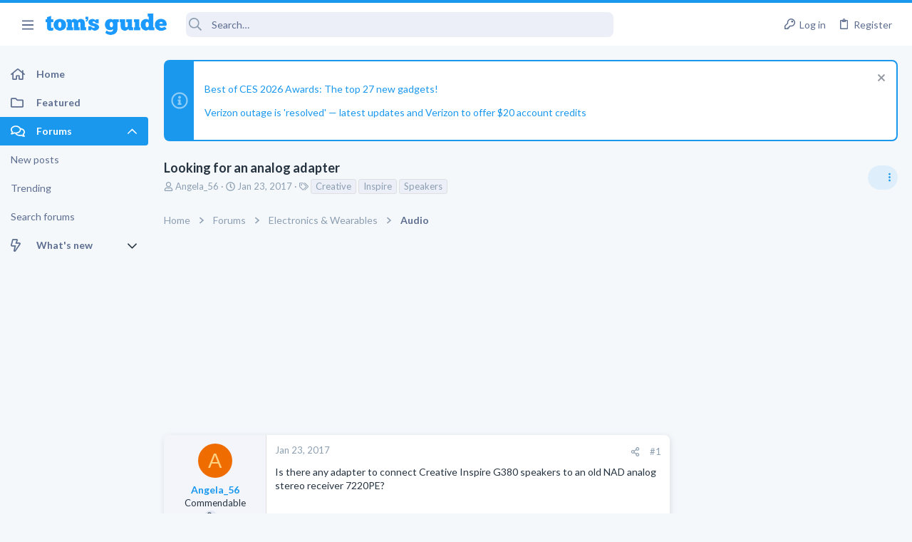

--- FILE ---
content_type: text/html; charset=utf-8
request_url: https://forums.tomsguide.com/threads/looking-for-an-analog-adapter.129872/
body_size: 30785
content:
<!DOCTYPE html>





	





	
	



	
	
		
	



	
	
























	





















	











	































	



















	






	



































    


<html id="XF" lang="en-US" dir="LTR"
	  style="font-size: 62.5%;"
	  data-app="public"
	  data-template="thread_view_type_question"
	  data-container-key="node-7"
	  data-content-key="thread-129872"
	  data-logged-in="false"
	  data-cookie-prefix="xf_"
	  class="has-no-js template-thread_view_type_question  uix_page--fixed sidebarNav--active  uix_hasCrumbs uix_hasPageAction"
	  >
	<head>



		<meta charset="utf-8" />
		<meta http-equiv="X-UA-Compatible" content="IE=Edge" />
		<meta name="viewport" content="width=device-width, initial-scale=1, viewport-fit=cover">

		

		<title>Looking for an analog adapter | Tom&#039;s Guide Forum</title>

		
			
		<meta name="description" content="Is there any adapter to connect Creative Inspire G380 speakers to an old NAD analog stereo receiver 7220PE?" />
		<meta property="og:description" content="Is there any adapter to connect Creative Inspire G380 speakers to an old NAD analog stereo receiver 7220PE?" />
		<meta property="twitter:description" content="Is there any adapter to connect Creative Inspire G380 speakers to an old NAD analog stereo receiver 7220PE?" />
	
		
			<meta property="og:url" content="https://forums.tomsguide.com/threads/looking-for-an-analog-adapter.129872/" />
		
			<link rel="canonical" href="https://forums.tomsguide.com/threads/looking-for-an-analog-adapter.129872/" />
		

		
			
	
	
	<meta property="og:site_name" content="Tom&#039;s Guide Forum" />


		
		
			
	
	
	<meta property="og:type" content="website" />


		
		
			
	
	
	
	
		<meta property="og:title" content="Looking for an analog adapter" />
		<meta property="twitter:title" content="Looking for an analog adapter" />
	



		
		
		
		

		
			<meta name="theme-color" content="#1a98ee" />
			<meta name="msapplication-TileColor" content="#1A98EE">
		

		
	
	
	
	
	
		
	
	
	
	
	<link rel="stylesheet" href="/css.php?css=public%3Anormalize.css%2Cpublic%3Afa.css%2Cpublic%3Anormalize.css%2Cpublic%3Afa.css%2Cpublic%3Acore.less%2Cpublic%3Aapp.less&amp;s=19&amp;l=1&amp;d=1765204494&amp;k=6fd30aa86a72b524b5e9c8565d960266cea88e5e" />
	
	

	
	
	
		
	
		
	
		
	

	<link rel="stylesheet" href="/css.php?css=public%3Abb_code.less&amp;s=19&amp;l=1&amp;d=1765204494&amp;k=3d9cbe859a7c5f61e9770d8c91d06c6f93e3116c" />
<link rel="stylesheet" href="/css.php?css=public%3Afuture.less&amp;s=19&amp;l=1&amp;d=1765204494&amp;k=752afc31ab62202d0e0a7b584fbc2593b023c016" />
<link rel="stylesheet" href="/css.php?css=public%3Afuture_footer.less&amp;s=19&amp;l=1&amp;d=1765204494&amp;k=491e5c420436e69d9953a9f9d67e4414451577db" />
<link rel="stylesheet" href="/css.php?css=public%3Amessage.less&amp;s=19&amp;l=1&amp;d=1765204494&amp;k=7294addb251f3a95dfae3d0402a2f55d33bc17b3" />
<link rel="stylesheet" href="/css.php?css=public%3Anotices.less&amp;s=19&amp;l=1&amp;d=1765204494&amp;k=cecd67b119e865b6580590a39d45dd1908816ae5" />
<link rel="stylesheet" href="/css.php?css=public%3Ashare_controls.less&amp;s=19&amp;l=1&amp;d=1765204494&amp;k=02772af23efe92808a12e965081c5f4b1a854fca" />
<link rel="stylesheet" href="/css.php?css=public%3Astructured_list.less&amp;s=19&amp;l=1&amp;d=1765204494&amp;k=05bff90cdf4385677b5a53c4e783c1ab2715fa18" />
<link rel="stylesheet" href="/css.php?css=public%3Ath_uix_threadStarterPost.less&amp;s=19&amp;l=1&amp;d=1765204494&amp;k=a314511b60ebfaf6b421873d09b19ae7d854ffee" />
<link rel="stylesheet" href="/css.php?css=public%3Atomsguide.less&amp;s=19&amp;l=1&amp;d=1765204494&amp;k=c6d5cfbc93048d8d3d3cdcf2d3dba778a42912c5" />
<link rel="stylesheet" href="/css.php?css=public%3Auix.less&amp;s=19&amp;l=1&amp;d=1765204494&amp;k=2ce688b2a7065170cf13508bcfdd88a746a5cb91" />
<link rel="stylesheet" href="/css.php?css=public%3Auix_material.less&amp;s=19&amp;l=1&amp;d=1765204494&amp;k=832a147d9e3ae815409008df5e5892a5515af53c" />
<link rel="stylesheet" href="/css.php?css=public%3Auix_megaMenu.less&amp;s=19&amp;l=1&amp;d=1765204494&amp;k=e486a1c72b077b8ffdab7cd5d1a225861733455e" />
<link rel="stylesheet" href="/css.php?css=public%3Auix_socialMedia.less&amp;s=19&amp;l=1&amp;d=1765204494&amp;k=49a40f052186fa1d562629e3260debf23ed27685" />
<link rel="stylesheet" href="/css.php?css=public%3Aextra.less&amp;s=19&amp;l=1&amp;d=1765204494&amp;k=1efcdd6b9239e0c361e0dcfcef3ba19640dc9234" />

	
		<link href='//fonts.googleapis.com/css?family=Lato:300,400,700' rel='stylesheet' type='text/css'>
	
	
		<script src="/js/xf/preamble.min.js?_v=751a6238"></script>
	
	
	
	<script src="/js/vendor/vendor-compiled.js?_v=751a6238" defer></script>
	<script src="/js/xf/core-compiled.js?_v=751a6238" defer></script>
	
	<script>
		window.addEventListener('DOMContentLoaded', function() {
			XF.extendObject(true, XF.config, {
				// 
				userId: 0,
				enablePush: true,
				pushAppServerKey: 'BJeBx3rqO_qmTBZLBkvDjAojE50f4PTDBR4dK7xMyxdxkx-buFAD2cLTUErtDI5aZZtZHrwvMhuRiaG9UKpQpkA',
				url: {
					fullBase: 'https://forums.tomsguide.com/',
					basePath: '/',
					css: '/css.php?css=__SENTINEL__&s=19&l=1&d=1765204494',
					js: '/js/__SENTINEL__?_v=751a6238',
					icon: '/data/local/icons/__VARIANT__.svg?v=1765204499#__NAME__',
					iconInline: '/styles/fa/__VARIANT__/__NAME__.svg?v=5.15.3',
					keepAlive: '/login/keep-alive'
				},
				cookie: {
					path: '/',
					domain: '',
					prefix: 'xf_',
					secure: true,
					consentMode: 'disabled',
					consented: ["optional","_third_party"]
				},
				cacheKey: 'f3ed7234243583f554e27d349fe769c5',
				csrf: '1768530956,20801323c23bb55b68cafac92703ea21',
				js: {"\/js\/themehouse\/watch\/action.min.js?_v=751a6238":true,"\/js\/themehouse\/uix\/ripple.min.js?_v=751a6238":true,"\/js\/themehouse\/global\/20210125.min.js?_v=751a6238":true,"\/js\/themehouse\/uix\/index.min.js?_v=751a6238":true,"\/js\/themehouse\/uix\/vendor\/hover-intent\/hoverintent.min.js?_v=751a6238":true},
				fullJs: false,
				css: {"public:bb_code.less":true,"public:future.less":true,"public:future_footer.less":true,"public:message.less":true,"public:notices.less":true,"public:share_controls.less":true,"public:structured_list.less":true,"public:th_uix_threadStarterPost.less":true,"public:tomsguide.less":true,"public:uix.less":true,"public:uix_material.less":true,"public:uix_megaMenu.less":true,"public:uix_socialMedia.less":true,"public:extra.less":true},
				time: {
					now: 1768530956,
					today: 1768453200,
					todayDow: 4,
					tomorrow: 1768539600,
					yesterday: 1768366800,
					week: 1767934800,
					month: 1767243600,
					year: 1767243600
				},
				style: {
					light: '',
					dark: '',
					defaultColorScheme: 'light'
				},
				borderSizeFeature: '2px',
				fontAwesomeWeight: 'r',
				enableRtnProtect: true,
				
				enableFormSubmitSticky: true,
				imageOptimization: '0',
				imageOptimizationQuality: 0.85,
				uploadMaxFilesize: 268435456,
				uploadMaxWidth: 0,
				uploadMaxHeight: 0,
				allowedVideoExtensions: ["m4v","mov","mp4","mp4v","mpeg","mpg","ogv","webm"],
				allowedAudioExtensions: ["mp3","opus","ogg","wav"],
				shortcodeToEmoji: true,
				visitorCounts: {
					conversations_unread: '0',
					alerts_unviewed: '0',
					total_unread: '0',
					title_count: true,
					icon_indicator: true
				},
				jsMt: {"xf\/action.js":"f139fca6","xf\/embed.js":"8ba0c544","xf\/form.js":"8ba0c544","xf\/structure.js":"f139fca6","xf\/tooltip.js":"8ba0c544"},
				jsState: {},
				publicMetadataLogoUrl: '',
				publicPushBadgeUrl: 'https://forums.tomsguide.com/styles/default/xenforo/bell.png'
			});

			XF.extendObject(XF.phrases, {
				// 
				date_x_at_time_y:     "{date} at {time}",
				day_x_at_time_y:      "{day} at {time}",
				yesterday_at_x:       "Yesterday at {time}",
				x_minutes_ago:        "{minutes} minutes ago",
				one_minute_ago:       "1 minute ago",
				a_moment_ago:         "A moment ago",
				today_at_x:           "Today at {time}",
				in_a_moment:          "In a moment",
				in_a_minute:          "In a minute",
				in_x_minutes:         "In {minutes} minutes",
				later_today_at_x:     "Later today at {time}",
				tomorrow_at_x:        "Tomorrow at {time}",
				short_date_x_minutes: "{minutes}m",
				short_date_x_hours:   "{hours}h",
				short_date_x_days:    "{days}d",

				day0: "Sunday",
				day1: "Monday",
				day2: "Tuesday",
				day3: "Wednesday",
				day4: "Thursday",
				day5: "Friday",
				day6: "Saturday",

				dayShort0: "Sun",
				dayShort1: "Mon",
				dayShort2: "Tue",
				dayShort3: "Wed",
				dayShort4: "Thu",
				dayShort5: "Fri",
				dayShort6: "Sat",

				month0: "January",
				month1: "February",
				month2: "March",
				month3: "April",
				month4: "May",
				month5: "June",
				month6: "July",
				month7: "August",
				month8: "September",
				month9: "October",
				month10: "November",
				month11: "December",

				active_user_changed_reload_page: "The active user has changed. Reload the page for the latest version.",
				server_did_not_respond_in_time_try_again: "The server did not respond in time. Please try again.",
				oops_we_ran_into_some_problems: "Oops! We ran into some problems.",
				oops_we_ran_into_some_problems_more_details_console: "Oops! We ran into some problems. Please try again later. More error details may be in the browser console.",
				file_too_large_to_upload: "The file is too large to be uploaded.",
				uploaded_file_is_too_large_for_server_to_process: "The uploaded file is too large for the server to process.",
				files_being_uploaded_are_you_sure: "Files are still being uploaded. Are you sure you want to submit this form?",
				attach: "Attach files",
				rich_text_box: "Rich text box",
				close: "Close",
				link_copied_to_clipboard: "Link copied to clipboard.",
				text_copied_to_clipboard: "Text copied to clipboard.",
				loading: "Loading…",
				you_have_exceeded_maximum_number_of_selectable_items: "You have exceeded the maximum number of selectable items.",

				processing: "Processing",
				'processing...': "Processing…",

				showing_x_of_y_items: "Showing {count} of {total} items",
				showing_all_items: "Showing all items",
				no_items_to_display: "No items to display",

				number_button_up: "Increase",
				number_button_down: "Decrease",

				push_enable_notification_title: "Push notifications enabled successfully at Tom\'s Guide Forum",
				push_enable_notification_body: "Thank you for enabling push notifications!",

				pull_down_to_refresh: "Pull down to refresh",
				release_to_refresh: "Release to refresh",
				refreshing: "Refreshing…"
			});
		});
	</script>
	
	<script src="/js/themehouse/watch/action.min.js?_v=751a6238" defer></script>
<script src="/js/themehouse/uix/ripple.min.js?_v=751a6238" defer></script>
<script src="/js/themehouse/global/20210125.min.js?_v=751a6238" defer></script>
<script src="/js/themehouse/uix/index.min.js?_v=751a6238" defer></script>
<script src="/js/themehouse/uix/vendor/hover-intent/hoverintent.min.js?_v=751a6238" defer></script>
<script>
XF.ready(() =>
{

$(document).ready(function() {
	$(".mobile").click(function(n) {
		var t = $(this).next();
		var target = $(t).offset().top;
		return $(this).next().slideToggle(200, function() {
			var targetNew = $(t).offset().top;
			$("html, body").animate({
				scrollTop: target || targetNew,
			}, 300)
		}),
		n.preventDefault(),
		false
	});
    $(".navmobile").click(function(n) {
        return $(this).next().slideToggle(),
        n.preventDefault(),
        !1
    });
});

})
</script>
<script>
XF.ready(() =>
{

	// detect android device. Added to fix the dark pixel bug https://github.com/Audentio/xf2theme-issues/issues/1055

	var ua = navigator.userAgent.toLowerCase();
	var isAndroid = ua.indexOf("android") > -1; //&& ua.indexOf("mobile");

	if(isAndroid) {
	document.querySelector("html").classList.add("device--isAndroid");
	}	

})
</script>
<script>
XF.ready(() =>
{

			var threadSelector = document.querySelector('.structItem--thread') !== null;
			
			if (threadSelector) {
				document.querySelector('.structItem--thread').addEventListener('click', (e) => {
					var target = e.target;
					var skip = ['a', 'i', 'input', 'label'];
					if (target && skip.indexOf(target.tagName.toLowerCase()) === -1) {
						var href = this.querySelector('.structItem-title').getAttribute('uix-href');
						if (e.metaKey || e.cmdKey) {
							e.preventDefault();
							window.open(href, '_blank');
						} else {
							window.location = href;
						}
					}
				});
			}
	
})
</script>
<script>
XF.ready(() =>
{

		
			var sidebar = document.querySelector('.p-body-sidebar');
			var backdrop = document.querySelector('.p-body-sidebar [data-ocm-class="offCanvasMenu-backdrop"]');
		
			var hasSidebar = document.querySelector('.p-body-sidebar') !== null;
			var hasBackdrop = document.querySelector('.p-body-sidebar [data-ocm-class="offCanvasMenu-backdrop"]') !== null;
			var sidebarTrigger = document.querySelector('.uix_sidebarCanvasTrigger') !== null;
			var sidebarInner = document.querySelector('.uix_sidebarCanvasTrigger') !== null;
			
			if (sidebarTrigger) {
				document.querySelector('.uix_sidebarCanvasTrigger').addEventListener("click", (e) => {
					e.preventDefault();

					sidebar.style.display = "block";;
					window.setTimeout(function() {
						sidebar.classList.add('offCanvasMenu');
						sidebar.classList.add('offCanvasMenu--blocks');
						sidebar.classList.add('is-active');
						sidebar.classList.add('is-transitioning');
						document.querySelector('body').classList.add('sideNav--open');
					}, 50);
		
					if (hasSidebar) {
						window.setTimeout(function() {
							sidebar.classList.remove('is-transitioning');
						}, 250);
					}
		
					if (sidebarInner) {
						document.querySelector('.uix_sidebarInner').classList.add('offCanvasMenu-content');
						backdrop.classList.add('offCanvasMenu-backdrop');
						document.querySelector('body').classList.add('is-modalOpen');
					}
				})
			}
			if (hasBackdrop) {
				backdrop.addEventListener("click", (e) => {
					sidebar.classList.add('is-transitioning');
					sidebar.classList.remove('is-active');

					window.setTimeout(function() {
						sidebar.classList.remove('offCanvasMenu');
						sidebar.classList.remove('offCanvasMenu--blocks');
						sidebar.classList.remove('is-transitioning');
						document.querySelector('.uix_sidebarInner').classList.remove('offCanvasMenu-content');
						backdrop.classList.remove('offCanvasMenu-backdrop');
						document.querySelector('body').classList.remove('is-modalOpen');
						sidebar.style.display="";
					}, 250);
				});
			}
		
	
})
</script>
<script>
XF.ready(() =>
{

	/****** OFF CANVAS ******/

    var panels = {
        navigation: {
            position: 1,
        },
        account: {
            position: 2,
        },
        inbox: {
            position: 3,
        },
        alerts: {
            position: 4,
        },
    };

    var tabsContainer = document.querySelector(".sidePanel__tabs");

    var activeTab = "navigation";

    var activeTabPosition = panels[activeTab].position;

    function generateDirections() {
        var tabPanels = document.querySelectorAll(".sidePanel__tabPanel");
        tabPanels.forEach(function (tabPanel) {
            var tabPosition = tabPanel.getAttribute("data-content");
            var activeTabPosition = panels[activeTab].position;

            if (tabPosition != activeTab) {
                if (panels[tabPosition].position < activeTabPosition) {
                    tabPanel.classList.add("is-left");
                }

                if (panels[tabPosition].position > activeTabPosition) {
                    tabPanel.classList.add("is-right");
                }
            }
        });
    }

    generateDirections();

	if (tabsContainer) {
		var sidePanelTabs = tabsContainer.querySelectorAll(".sidePanel__tab");
	}
	
	if (sidePanelTabs && sidePanelTabs.length > 0) {
		sidePanelTabs.forEach(function (tab) {
			tab.addEventListener("click", function () {
				sidePanelTabs.forEach(function (tab) {
					tab.classList.remove("sidePanel__tab--active");
				});
				this.classList.add("sidePanel__tab--active");

				activeTab = this.getAttribute("data-attr");

				var tabPanels = document.querySelectorAll(".sidePanel__tabPanel");
				tabPanels.forEach(function (tabPanel) {
					tabPanel.classList.remove("is-active");
				});

				var activeTabPanel = document.querySelector(
					'.sidePanel__tabPanel[data-content="' + activeTab + '"]'
				);
				activeTabPanel.classList.add("is-active");

				var tabPanels = document.querySelectorAll(".sidePanel__tabPanel");
				tabPanels.forEach(function (tabPanel) {
					tabPanel.classList.remove("is-left", "is-right");
				});

				generateDirections();
			});
		});
	}
	
})
</script>
<script>
XF.ready(() =>
{


	/******** extra info post toggle ***********/
	
    XF.thThreadsUserExtraTrigger = {
        eventNameSpace: 'XFthThreadsUserExtraTrigger',

        init: function(e) {},

        click: function(e) {
            var target = e.target;
            var parent = target.closest('.message-user');
            var triggerContainer = target.parentElement.closest('.thThreads__userExtra--toggle');
            var container = triggerContainer.previousElementSibling;
            var child = container.querySelector('.message-userExtras');
            var eleHeight = child.offsetHeight;

            if (parent.classList.contains('userExtra--expand')) {
                container.style.height = eleHeight + 'px';
                parent.classList.toggle('userExtra--expand');
                setTimeout(function() {
                    container.style.height = '0';
                    setTimeout(function() {
                        container.style.height = '';
                    }, 200);
                }, 17);
            } else {
                container.style.height = eleHeight + 'px';
                setTimeout(function() {
                    parent.classList.toggle('userExtra--expand');
                    container.style.height = '';
                }, 200);
            }
        }
    };

    document.body.addEventListener('click', function(event) {
        var target = event.target;
        if (target.matches('.thThreads__userExtra--trigger')) {
            XF.thThreadsUserExtraTrigger.click(event);
        }
    });
	
	
})
</script>
<script>
XF.ready(() =>
{


	/******** Backstretch images ***********/

		


})
</script>
<script>
XF.ready(() =>
{


	// sidenav canvas blur fix

    document.querySelectorAll('.p-body-sideNavTrigger .button').forEach(function (button) {
        button.addEventListener('click', function () {
            document.body.classList.add('sideNav--open');
        });
    });

    document.querySelectorAll("[data-ocm-class='offCanvasMenu-backdrop']").forEach(function (backdrop) {
        backdrop.addEventListener('click', function () {
            document.body.classList.remove('sideNav--open');
        });
    });

    document.addEventListener('editor:start', function (event) {
        if (typeof event !== 'undefined' && typeof event.target !== 'undefined') {
            var ele = event.target;
            if (event?.target) {
				var ele = event.target;
				if (!ele.classList==undefined) {
					if (ele.classList.contains('js-editor')) {
						var wrapper = ele.closest('.message-editorWrapper');
						if (wrapper) {
							setTimeout(function () {
								var innerEle = wrapper.querySelector('.fr-element');
								if (innerEle) {
									innerEle.addEventListener('focus', function (e) {
										document.documentElement.classList.add('uix_editor--focused');
									});
									innerEle.addEventListener('blur', function (e) {
										document.documentElement.classList.remove('uix_editor--focused');
									});
								}
							}, 0);
						}
					}
				}
			}
        }
    });

})
</script>
<script>
XF.ready(() =>
{

	// off canvas menu closer keyboard shortcut
    document.body.addEventListener('keyup', function (e) {
        switch (e.key) {
            case 'Escape':
                var offCanvasMenu = document.querySelector('.offCanvasMenu.is-active');
                if (offCanvasMenu) {
                    var backdrop = offCanvasMenu.querySelector('.offCanvasMenu-backdrop');
                    if (backdrop) {
                        backdrop.click();
                    }
                }
                return;
        }
    });
	
})
</script>
<script>
XF.ready(() =>
{

    let uixMegaHovered = false;
    const navEls = document.querySelectorAll('.uix-navEl--hasMegaMenu');
    const pNav = document.querySelector('.p-nav');
    let menu;

    function handleMouseOver() {
        if (uixMegaHovered) {
            menu = this.getAttribute('data-nav-id');
            pNav.classList.add('uix_showMegaMenu');

            document.querySelectorAll('.uix_megaMenu__content').forEach(function (content) {
                content.classList.remove('uix_megaMenu__content--active');
            });

            document
                .querySelector('.uix_megaMenu__content--' + menu)
                .classList.add('uix_megaMenu__content--active');
        }
    }

    function handleMouseEnter() {
        uixMegaHovered = true;
    }

    function handleMouseLeave() {
        pNav.classList.remove('uix_showMegaMenu');
        uixMegaHovered = false;
    }

    navEls.forEach(function (navEl) {
        navEl.addEventListener('mouseover', handleMouseOver);
    });

    pNav.addEventListener('mouseenter', handleMouseEnter);
    pNav.addEventListener('mouseleave', handleMouseLeave);
	
})
</script>
<script>
XF.ready(() =>
{

			setTimeout(function() {
				var doc = document.querySelector('html');
				editor = XF.getEditorInContainer(doc);
				if (!!editor && !!editor.ed) {
					editor.ed.events.on('focus', function() {
						if (document.querySelector('.uix_fabBar')) {
							var fabBar = document.querySelector('.uix_fabBar');
							fabBar.style.display = 'none';
						}
						
					});
					editor.ed.events.on('blur', function() {
						if (document.querySelector('.uix_fabBar')) {
							var fabBar = document.querySelector('.uix_fabBar');
							fabBar.style.display = '';
						}
					});
				}
			}, 100);
	
})
</script>
<script>
XF.ready(() =>
{

document.addEventListener('ajax:complete', function(e) {
		
	if (typeof e.detail == 'undefined') {
		return;
		}
    var xhr = e.detail[0];
    var status = e.detail[1];

    var data = xhr.responseJSON;
    if (!data) {
        return;
    }
    if (data.visitor) {
        var totalUnreadBadge = document.querySelector('.js-uix_badge--totalUnread');
        if (totalUnreadBadge) {
            totalUnreadBadge.dataset.badge = data.visitor.total_unread;
        }
    }
});
	
})
</script>

	
	

	



<script src="/js/themehouse/uix/defer.min.js?_v=751a6238" defer></script>

	
<script src="/js/themehouse/uix/deferSidebarNav.min.js?_v=751a6238" defer></script>


	
<script src="/js/themehouse/uix/deferFab.min.js?_v=751a6238" defer></script>


	
<script src="/js/themehouse/uix/deferNodesCollapse.min.js?_v=751a6238" defer></script>


	
<script src="/js/themehouse/uix/deferWidthToggle.min.js?_v=751a6238" defer></script>





	



	



	
	
	
	

	

	

	



	

	

	
	
	
	


		
			<link rel="icon" type="image/png" href="/styles/tomsguide/images/favicon.png" sizes="32x32" />
		
		
		
<script defer src="https://cloudmetrics.xenforo.com/js/essential.js" data-website-id="2020847502289760"></script>

		

		

		<style>
	.p-pageWrapper .p-navSticky {
		top: 0 !important;
	}

	

	
	

	
	
	
		
			
			
				
			
		
	

	

	
		
	

		
		
		.uix_mainTabBar {top: 60px !important;}
		.uix_stickyBodyElement:not(.offCanvasMenu) {
			top: 80px !important;
			min-height: calc(100vh - 80px) !important;
		}
		.uix_sidebarInner .uix_sidebar--scroller {margin-top: 80px;}
		.uix_sidebarInner {margin-top: -80px;}
		.p-body-sideNavInner .uix_sidebar--scroller {margin-top: 80px;}
		.p-body-sideNavInner {margin-top: -80px;}
		.uix_stickyCategoryStrips {top: 80px !important;}
		#XF .u-anchorTarget {
			height: 80px;
			margin-top: -80px;
		}
	
		

		
			@media (max-width: $uix_sidebarBreakpoint) {
		
				.p-sectionLinks {display: none;}

				

				.uix_mainTabBar {top: 60px !important;}
				.uix_stickyBodyElement:not(.offCanvasMenu) {
					top: 80px !important;
					min-height: calc(100vh - 80px) !important;
				}
				.uix_sidebarInner .uix_sidebar--scroller {margin-top: 80px;}
				.uix_sidebarInner {margin-top: -80px;}
				.p-body-sideNavInner .uix_sidebar--scroller {margin-top: 80px;}
				.p-body-sideNavInner {margin-top: -80px;}
				.uix_stickyCategoryStrips {top: 80px !important;}
				#XF .u-anchorTarget {
					height: 80px;
					margin-top: -80px;
				}

				
		
			}
		
	

	.uix_sidebarNav .uix_sidebar--scroller {max-height: calc(100vh - 80px);}
	
	
</style>


	
    
      <script type="text/javascript" async=true>
  function log(logString) { if ((new URL(document.location)).searchParams.get("log") === 'true') console.log(logString); }

  window.hybridConf = {
    "bordeaux": {
      "template": "thread_view_type_question",
      "pageTitle": "Looking for an analog adapter",
      "categories": [],
    },
    "champagne": {
      "videoplayer": "https://cdn.jwplayer.com/libraries/FVMg0Dz4.js",
      "videoplaylist": "https://cdn.jwplayer.com/v2/playlists/TELziGUO",
      "threadForumNodeTitle": "",
    },
  };
  
    
      window.hybridConf.bordeaux.categories.push("Electronics &amp; Wearables");
    
      window.hybridConf.bordeaux.categories.push("Audio");
    
  

  log('[HYBRID] Loading remote quantcast/gdprccpa/bordeaux scripts...');
  const hybridForumConfiguration = document.createElement('script');
  hybridForumConfiguration.setAttribute('src', 'https://ad-assets.futurecdn.net/xenforo-forums/hybrid-forum-configuration.main.js');
  hybridForumConfiguration.setAttribute('crossorigin', 'anonymous');
  hybridForumConfiguration.defer = true;
  const headElement = document.querySelectorAll('head')[0];
  headElement.append(hybridForumConfiguration);
</script>
    



      
<!-- Google Tag Manager -->
<script>(function(w,d,s,l,i){w[l]=w[l]||[];w[l].push({'gtm.start':
new Date().getTime(),event:'gtm.js'});var f=d.getElementsByTagName(s)[0],
j=d.createElement(s),dl=l!='dataLayer'?'&l='+l:'';j.async=true;j.src=
'https://www.googletagmanager.com/gtm.js?id='+i+dl;f.parentNode.insertBefore(j,f);
})(window,document,'script','dataLayer','GTM-M5WZ8HS4');</script>
<!-- End Google Tag Manager -->




</head>

	<body class="forum"  data-template="thread_view_type_question">
		
      <![CDATA[
<!-- Google Tag Manager (noscript) -->
<noscript><iframe src="https://www.googletagmanager.com/ns.html?id=GTM-M5WZ8HS4"
height="0" width="0" style="display:none;visibility:hidden"></iframe></noscript>
<!-- End Google Tag Manager (noscript) -->



<div id="jumpToTop"></div>

		

		<div class="uix_pageWrapper--fixed">
			
  <esi:include src="/shieldsquare.php?url=$(REQUEST_PATH)" no-store="on"/>

<div class="p-pageWrapper" id="top">

				<div class="uix_headerContainer">
					<div class="uix_headerContainer--stickyFix"></div>
					
	
	



					

					

					
						
						
							<header class="p-header" id="header">
								<div class="p-header-inner">
									
						
							<div class="p-header-content">
								
									
										
	
	<div class="p-header-logo p-header-logo--image">
		<a class="uix_logo" href="https://www.tomsguide.com">
			
				<img src="/data/files/theme_assets/tomsguide/toms-guide-logo.png"
					 alt="Tom&#039;s Guide Forum"
					 srcset="/data/files/theme_assets/tomsguide/logo-2x.png 2x" />
				
		</a>
		
	</div>


									

									
								
							</div>
						
					
								</div>
							</header>
						
					
					

					

					
						<div class="p-navSticky p-navSticky--all uix_stickyBar" data-top-offset-min="0" data-top-offset-max="0" data-top-offset-breakpoint="100%">
							
						<nav class="p-nav">
							<div class="p-nav-inner">
								
									
									
										
									
									<a class="p-nav-menuTrigger  badgeContainer" data-badge="0" data-xf-click="off-canvas" data-menu=".js-headerOffCanvasMenu" role="button" tabindex="0">
										<i aria-hidden="true"></i>
										<span class="p-nav-menuText">Menu</span>
									</a>
									
										<a class="p-nav-menuTrigger uix_sidebarNav--trigger" id="uix_sidebarNav--trigger">
											<i aria-hidden="true"></i>
											<span class="p-nav-menuText">Menu</span>
										</a>
									
								

								
	
	<div class="p-header-logo p-header-logo--image">
		<a class="uix_logo" href="https://www.tomsguide.com">
			
				<img src="/data/files/theme_assets/tomsguide/toms-guide-logo.png"
					 alt="Tom&#039;s Guide Forum"
					 srcset="/data/files/theme_assets/tomsguide/logo-2x.png 2x" />
				
		</a>
		
	</div>



								
									

									
								

								
	
		
		
			<div class="uix_searchBar">
				<div class="uix_searchBarInner">
					<form action="/search/search" method="post" class="uix_searchForm" data-xf-init="quick-search">
						<a class="uix_search--close">
							<i class="fa--xf far fa-window-close  uix_icon uix_icon--close"><svg xmlns="http://www.w3.org/2000/svg" role="img" aria-hidden="true" ><use href="/data/local/icons/regular.svg?v=1765204499#window-close"></use></svg></i>
						</a>
						<input type="text" class="input js-uix_syncValue uix_searchInput uix_searchDropdown__trigger" autocomplete="off" data-uixsync="search" name="keywords" placeholder="Search…" aria-label="Search" data-menu-autofocus="true" />
						<a href="/search/"
						   class="uix_search--settings u-ripple"
						   data-xf-key="/"
						   aria-label="Search"
						   aria-expanded="false"
						   aria-haspopup="true"
						   title="Search">
							<i class="fa--xf far fa-cog  uix_icon uix_icon--settings"><svg xmlns="http://www.w3.org/2000/svg" role="img" aria-hidden="true" ><use href="/data/local/icons/regular.svg?v=1765204499#cog"></use></svg></i>
						</a>
						<span class=" uix_searchIcon">
							<i class="fa--xf far fa-search  uix_icon uix_icon--search"><svg xmlns="http://www.w3.org/2000/svg" role="img" aria-hidden="true" ><use href="/data/local/icons/regular.svg?v=1765204499#search"></use></svg></i>
						</span>
						<input type="hidden" name="_xfToken" value="1768530956,20801323c23bb55b68cafac92703ea21" />
					</form>
				</div>

				
					<a class="uix_searchIconTrigger p-navgroup-link p-navgroup-link--iconic p-navgroup-link--search u-ripple"
					   aria-label="Search"
					   aria-expanded="false"
					   aria-haspopup="true"
					   title="Search">
						<i aria-hidden="true"></i>
					</a>
				

				
					<a href="/search/"
					   class="p-navgroup-link p-navgroup-link--iconic p-navgroup-link--search u-ripple js-uix_minimalSearch__target"
					   data-xf-click="menu"
					   aria-label="Search"
					   aria-expanded="false"
					   aria-haspopup="true"
					   title="Search">
						<i aria-hidden="true"></i>
					</a>
				

				<div class="menu menu--structural menu--wide" data-menu="menu" aria-hidden="true">
					<form action="/search/search" method="post"
						  class="menu-content"
						  data-xf-init="quick-search">
						<h3 class="menu-header">Search</h3>
						
						<div class="menu-row">
							
								<div class="inputGroup inputGroup--joined">
									<input type="text" class="input js-uix_syncValue" name="keywords" data-uixsync="search" placeholder="Search…" aria-label="Search" data-menu-autofocus="true" />
									
			<select name="constraints" class="js-quickSearch-constraint input" aria-label="Search within">
				<option value="">Everywhere</option>
<option value="{&quot;search_type&quot;:&quot;post&quot;}">Threads</option>
<option value="{&quot;search_type&quot;:&quot;post&quot;,&quot;c&quot;:{&quot;nodes&quot;:[7],&quot;child_nodes&quot;:1}}">This forum</option>
<option value="{&quot;search_type&quot;:&quot;post&quot;,&quot;c&quot;:{&quot;thread&quot;:129872}}">This thread</option>

			</select>
		
								</div>
								
						</div>

						
						<div class="menu-row">
							<label class="iconic"><input type="checkbox"  name="c[title_only]" value="1" /><i aria-hidden="true"></i><span class="iconic-label">Search titles only</span></label>

						</div>
						
						<div class="menu-row">
							<div class="inputGroup">
								<span class="inputGroup-text" id="ctrl_search_menu_by_member">By:</span>
								<input type="text" class="input" name="c[users]" data-xf-init="auto-complete" placeholder="Member" aria-labelledby="ctrl_search_menu_by_member" />
							</div>
						</div>
						<div class="menu-footer">
							<span class="menu-footer-controls">
								<button type="submit" class="button button--icon button--icon--search button--primary"><i class="fa--xf far fa-search "><svg xmlns="http://www.w3.org/2000/svg" role="img" aria-hidden="true" ><use href="/data/local/icons/regular.svg?v=1765204499#search"></use></svg></i><span class="button-text">Search</span></button>
								<a href="/search/" class="button "><span class="button-text">Advanced search…</span></a>
							</span>
						</div>

						<input type="hidden" name="_xfToken" value="1768530956,20801323c23bb55b68cafac92703ea21" />
					</form>
				</div>


				<div class="menu menu--structural menu--wide uix_searchDropdown__menu" aria-hidden="true">
					<form action="/search/search" method="post"
						  class="menu-content"
						  data-xf-init="quick-search">
						
						
							<div class="menu-row">

								<div class="inputGroup">
									<input name="keywords"
										   class="js-uix_syncValue"
										   data-uixsync="search"
										   placeholder="Search…"
										   aria-label="Search"
										   type="hidden" />
									
			<select name="constraints" class="js-quickSearch-constraint input" aria-label="Search within">
				<option value="">Everywhere</option>
<option value="{&quot;search_type&quot;:&quot;post&quot;}">Threads</option>
<option value="{&quot;search_type&quot;:&quot;post&quot;,&quot;c&quot;:{&quot;nodes&quot;:[7],&quot;child_nodes&quot;:1}}">This forum</option>
<option value="{&quot;search_type&quot;:&quot;post&quot;,&quot;c&quot;:{&quot;thread&quot;:129872}}">This thread</option>

			</select>
		
								</div>
							</div>
							

						
						<div class="menu-row">
							<label class="iconic"><input type="checkbox"  name="c[title_only]" value="1" /><i aria-hidden="true"></i><span class="iconic-label">Search titles only</span></label>

						</div>
						
						<div class="menu-row">
							<div class="inputGroup">
								<span class="inputGroup-text">By:</span>
								<input class="input" name="c[users]" data-xf-init="auto-complete" placeholder="Member" />
							</div>
						</div>
						<div class="menu-footer">
							<span class="menu-footer-controls">
								<button type="submit" class="button button--icon button--icon--search button--primary"><i class="fa--xf far fa-search "><svg xmlns="http://www.w3.org/2000/svg" role="img" aria-hidden="true" ><use href="/data/local/icons/regular.svg?v=1765204499#search"></use></svg></i><span class="button-text">Search</span></button>
								<a href="/search/" class="button " rel="nofollow"><span class="button-text">Advanced…</span></a>
							</span>
						</div>

						<input type="hidden" name="_xfToken" value="1768530956,20801323c23bb55b68cafac92703ea21" />
					</form>
				</div>
			</div>
		
	
	


								
									<div class="p-nav-opposite">
										
											
		
			
				
					<div class="p-navgroup p-account p-navgroup--guest">
						
							
								
	
		
		
	
		
			<a href="/login/" class="p-navgroup-link p-navgroup-link--textual p-navgroup-link--logIn" data-xf-click="menu">
				<i></i>
				<span class="p-navgroup-linkText">Log in</span>
			</a>
			<div class="menu menu--structural menu--medium" data-menu="menu" aria-hidden="true" data-href="/login/"></div>
		
	
	
		
			<a href="/register/" class="p-navgroup-link u-ripple p-navgroup-link--textual p-navgroup-link--register" data-follow-redirects="on">
				<i></i>
				<span class="p-navgroup-linkText">Register</span>
			</a>
		
	

	

							
						
					</div>
				
				
					<div class="p-navgroup p-discovery">
						
							
	
		
	<a href="/whats-new/"
	   class="p-navgroup-link p-navgroup-link--iconic p-navgroup-link--whatsnew"
	   title="What&#039;s new">
		<i aria-hidden="true"></i>
		<span class="p-navgroup-linkText">What's new</span>
	</a>

	

							
	
		
		
			<div class="uix_searchBar">
				<div class="uix_searchBarInner">
					<form action="/search/search" method="post" class="uix_searchForm" data-xf-init="quick-search">
						<a class="uix_search--close">
							<i class="fa--xf far fa-window-close  uix_icon uix_icon--close"><svg xmlns="http://www.w3.org/2000/svg" role="img" aria-hidden="true" ><use href="/data/local/icons/regular.svg?v=1765204499#window-close"></use></svg></i>
						</a>
						<input type="text" class="input js-uix_syncValue uix_searchInput uix_searchDropdown__trigger" autocomplete="off" data-uixsync="search" name="keywords" placeholder="Search…" aria-label="Search" data-menu-autofocus="true" />
						<a href="/search/"
						   class="uix_search--settings u-ripple"
						   data-xf-key="/"
						   aria-label="Search"
						   aria-expanded="false"
						   aria-haspopup="true"
						   title="Search">
							<i class="fa--xf far fa-cog  uix_icon uix_icon--settings"><svg xmlns="http://www.w3.org/2000/svg" role="img" aria-hidden="true" ><use href="/data/local/icons/regular.svg?v=1765204499#cog"></use></svg></i>
						</a>
						<span class=" uix_searchIcon">
							<i class="fa--xf far fa-search  uix_icon uix_icon--search"><svg xmlns="http://www.w3.org/2000/svg" role="img" aria-hidden="true" ><use href="/data/local/icons/regular.svg?v=1765204499#search"></use></svg></i>
						</span>
						<input type="hidden" name="_xfToken" value="1768530956,20801323c23bb55b68cafac92703ea21" />
					</form>
				</div>

				
					<a class="uix_searchIconTrigger p-navgroup-link p-navgroup-link--iconic p-navgroup-link--search u-ripple"
					   aria-label="Search"
					   aria-expanded="false"
					   aria-haspopup="true"
					   title="Search">
						<i aria-hidden="true"></i>
					</a>
				

				
					<a href="/search/"
					   class="p-navgroup-link p-navgroup-link--iconic p-navgroup-link--search u-ripple js-uix_minimalSearch__target"
					   data-xf-click="menu"
					   aria-label="Search"
					   aria-expanded="false"
					   aria-haspopup="true"
					   title="Search">
						<i aria-hidden="true"></i>
					</a>
				

				<div class="menu menu--structural menu--wide" data-menu="menu" aria-hidden="true">
					<form action="/search/search" method="post"
						  class="menu-content"
						  data-xf-init="quick-search">
						<h3 class="menu-header">Search</h3>
						
						<div class="menu-row">
							
								<div class="inputGroup inputGroup--joined">
									<input type="text" class="input js-uix_syncValue" name="keywords" data-uixsync="search" placeholder="Search…" aria-label="Search" data-menu-autofocus="true" />
									
			<select name="constraints" class="js-quickSearch-constraint input" aria-label="Search within">
				<option value="">Everywhere</option>
<option value="{&quot;search_type&quot;:&quot;post&quot;}">Threads</option>
<option value="{&quot;search_type&quot;:&quot;post&quot;,&quot;c&quot;:{&quot;nodes&quot;:[7],&quot;child_nodes&quot;:1}}">This forum</option>
<option value="{&quot;search_type&quot;:&quot;post&quot;,&quot;c&quot;:{&quot;thread&quot;:129872}}">This thread</option>

			</select>
		
								</div>
								
						</div>

						
						<div class="menu-row">
							<label class="iconic"><input type="checkbox"  name="c[title_only]" value="1" /><i aria-hidden="true"></i><span class="iconic-label">Search titles only</span></label>

						</div>
						
						<div class="menu-row">
							<div class="inputGroup">
								<span class="inputGroup-text" id="ctrl_search_menu_by_member">By:</span>
								<input type="text" class="input" name="c[users]" data-xf-init="auto-complete" placeholder="Member" aria-labelledby="ctrl_search_menu_by_member" />
							</div>
						</div>
						<div class="menu-footer">
							<span class="menu-footer-controls">
								<button type="submit" class="button button--icon button--icon--search button--primary"><i class="fa--xf far fa-search "><svg xmlns="http://www.w3.org/2000/svg" role="img" aria-hidden="true" ><use href="/data/local/icons/regular.svg?v=1765204499#search"></use></svg></i><span class="button-text">Search</span></button>
								<a href="/search/" class="button "><span class="button-text">Advanced search…</span></a>
							</span>
						</div>

						<input type="hidden" name="_xfToken" value="1768530956,20801323c23bb55b68cafac92703ea21" />
					</form>
				</div>


				<div class="menu menu--structural menu--wide uix_searchDropdown__menu" aria-hidden="true">
					<form action="/search/search" method="post"
						  class="menu-content"
						  data-xf-init="quick-search">
						
						
							<div class="menu-row">

								<div class="inputGroup">
									<input name="keywords"
										   class="js-uix_syncValue"
										   data-uixsync="search"
										   placeholder="Search…"
										   aria-label="Search"
										   type="hidden" />
									
			<select name="constraints" class="js-quickSearch-constraint input" aria-label="Search within">
				<option value="">Everywhere</option>
<option value="{&quot;search_type&quot;:&quot;post&quot;}">Threads</option>
<option value="{&quot;search_type&quot;:&quot;post&quot;,&quot;c&quot;:{&quot;nodes&quot;:[7],&quot;child_nodes&quot;:1}}">This forum</option>
<option value="{&quot;search_type&quot;:&quot;post&quot;,&quot;c&quot;:{&quot;thread&quot;:129872}}">This thread</option>

			</select>
		
								</div>
							</div>
							

						
						<div class="menu-row">
							<label class="iconic"><input type="checkbox"  name="c[title_only]" value="1" /><i aria-hidden="true"></i><span class="iconic-label">Search titles only</span></label>

						</div>
						
						<div class="menu-row">
							<div class="inputGroup">
								<span class="inputGroup-text">By:</span>
								<input class="input" name="c[users]" data-xf-init="auto-complete" placeholder="Member" />
							</div>
						</div>
						<div class="menu-footer">
							<span class="menu-footer-controls">
								<button type="submit" class="button button--icon button--icon--search button--primary"><i class="fa--xf far fa-search "><svg xmlns="http://www.w3.org/2000/svg" role="img" aria-hidden="true" ><use href="/data/local/icons/regular.svg?v=1765204499#search"></use></svg></i><span class="button-text">Search</span></button>
								<a href="/search/" class="button " rel="nofollow"><span class="button-text">Advanced…</span></a>
							</span>
						</div>

						<input type="hidden" name="_xfToken" value="1768530956,20801323c23bb55b68cafac92703ea21" />
					</form>
				</div>
			</div>
		
	
	

						
					</div>
				
				
	

			
		
	
											
	
		
	
		
			<a class="uix_sidebarTrigger__component uix_sidebarTrigger button" data-xf-init="tooltip" title="Sidebar">
				<i class="fa--xf far fa-ellipsis-v  mdi mdi-dots-vertical"><svg xmlns="http://www.w3.org/2000/svg" role="img" aria-hidden="true" ><use href="/data/local/icons/regular.svg?v=1765204499#ellipsis-v"></use></svg></i>
				<span class="uix_sidebarTrigger--phrase">Sidebar</span>
			</a>
		
		
			<a class="uix_sidebarCanvasTrigger uix_sidebarTrigger__component p-navgroup-link" data-xf-init="tooltip" title="Sidebar">
				<i class="fa--xf far fa-ellipsis-v  mdi mdi-dots-vertical"><svg xmlns="http://www.w3.org/2000/svg" role="img" aria-hidden="true" ><use href="/data/local/icons/regular.svg?v=1765204499#ellipsis-v"></use></svg></i>
				<span class="uix_sidebarTrigger--phrase">Sidebar</span>
			</a>
		
	

	

										
									</div>
								
							</div>
							
	
	<div class="uix_megaMenu">
		<div class="pageContent">
			<div class="uix_megaMenu__content uix_megaMenu__content--thxlink_12">
				<div class="uix_megaMenu__row">
					<div class="uix_megaMenu__col">
						<h2 class="uix_megaMenu__title">Blog</h2>
					</div>
					<div class="uix_megaMenu__col">
						<div class="block-minorHeader">Categories</div>
						<div class="block-body">
							<a href="#" class="blockLink">Category 1</a>
							<a href="#" class="blockLink">Category 2</a>
							<a href="#" class="blockLink">Category 3</a>
							<a href="#" class="blockLink">Category 4</a>
						</div>
					</div>
					<div class="uix_megaMenu__col">
						<div class="block-minorHeader">Categories</div>
						<div class="block-body">
							<a href="#" class="blockLink">Category 1</a>
							<a href="#" class="blockLink">Category 2</a>
							<a href="#" class="blockLink">Category 3</a>
							<a href="#" class="blockLink">Category 4</a>
						</div>
					</div>
					
	<div class="uix_megaMenu__col uix_megaMenu__col--alt">
		<div class="block-body">
			<a href="" class="uix_megaMenu__iconLink blockLink">
				<i class="mdi mdi-account-multiple"></i>
				<span>Support UI.X</span>
			</a>
			<a href="#" class="uix_megaMenu__iconLink blockLink">
				<i class="mdi mdi-account-multiple"></i>
				<span>Donate</span>
			</a>
			<a href="#" class="uix_megaMenu__iconLink blockLink">
				<i class="mdi mdi-account-multiple"></i>
				<span>Contact us</span>
			</a>
		</div>
		<div class="block-body">
			<div class="uix_megaMenu__listLabel blockLink">Main Links</div>
			<a href="/" class="blockLink">Forums</a>
			<a href="/articles" class="blockLink">articles</a>
		</div>
	</div>

				</div>
			</div>
		</div>
	</div>

						</nav>
					
							
		
			<div class="p-sectionLinks p-sectionLinks--empty"></div>
		
	
						</div>
						

					

					
	

					
	

					
	
		
	

	

					
	

					
				</div>

				
				<div class="offCanvasMenu offCanvasMenu--nav js-headerOffCanvasMenu" data-menu="menu" aria-hidden="true" data-ocm-builder="navigation">
					<div class="offCanvasMenu-backdrop" data-menu-close="true"></div>
					<div class="offCanvasMenu-content">
						
						<div class="sidePanel sidePanel--nav sidePanel--visitor">
	<div class="sidePanel__tabPanels">
		
		<div data-content="navigation" class="is-active sidePanel__tabPanel js-navigationTabPanel">
			
							<div class="offCanvasMenu-header">
								Menu
								<a class="offCanvasMenu-closer" data-menu-close="true" role="button" tabindex="0" aria-label="Close"></a>
							</div>
							
							<div class="js-offCanvasNavTarget"></div>
							
							
						
		</div>
		
		
		
	</div>
</div>

						
					</div>
				</div>

				

				
	


				<div class="p-body" id="ctBoc">


					
						
	
	<div class="uix_sidebarNav">
		<div class="uix_sidebarNav__inner ">
			<div class="uix_sidebar--scroller">
				
					<ul class="uix_sidebarNavList js-offCanvasNavSource">
						
							
								<li class="uix_sidebarNavList__listItem">
									
	<div class="p-navEl u-ripple " >
		
			<div class="p-navEl__inner">
				
			
				
	
	<a href="https://forums.tomsguide.com/"
			class="p-navEl-link  "
			
			data-xf-key="1"
			data-nav-id="home"><span>Home</span></a>

				
				
			
			
			
				</div>
		
		
			
				<div  class="uix_sidebarNav__subNav ">
			<div class="uix_sidebarNav__subNavInner">
				
			</div>
			</div>
		
	
</div>

								</li>
							
								<li class="uix_sidebarNavList__listItem">
									
	<div class="p-navEl u-ripple " >
		
			<div class="p-navEl__inner">
				
			
				
	
	<a href="/featured/"
			class="p-navEl-link  "
			
			data-xf-key="2"
			data-nav-id="thfeature"><span>Featured</span></a>

				
				
			
			
			
				</div>
		
		
			
				<div  class="uix_sidebarNav__subNav ">
			<div class="uix_sidebarNav__subNavInner">
				
			</div>
			</div>
		
	
</div>

								</li>
							
								<li class="uix_sidebarNavList__listItem">
									
	<div class="p-navEl u-ripple is-selected" data-has-children="true">
		
			<div class="p-navEl__inner">
				
			
				
	
	<a href="/"
			class="p-navEl-link p-navEl-link--splitMenu "
			
			
			data-nav-id="forums"><span>Forums</span></a>

				
					<a data-xf-key="3"
					   data-xf-click="menu"
					   data-menu-pos-ref="< .p-navEl"
					   class="p-navEl-splitTrigger"
					   role="button"
					   tabindex="0"
					   aria-label="Toggle expanded"
					   aria-expanded="false"
					   aria-haspopup="true">
					</a>
				
				
			
				
			
			
				<a class="uix_sidebarNav--trigger is-expanded"><i class="fa--xf far fa-chevron-down  uix_icon uix_icon--chevron-down"><svg xmlns="http://www.w3.org/2000/svg" role="img" aria-hidden="true" ><use href="/data/local/icons/regular.svg?v=1765204499#chevron-down"></use></svg></i></a>
			
			
				</div>
		
		
			
				<div data-menu="false" class="uix_sidebarNav__subNav subNav--expand">
			<div class="uix_sidebarNav__subNavInner">
				
					
	
	
	<a href="/whats-new/posts/"
			class="menu-linkRow u-indentDepth0 js-offCanvasCopy "
			
			
			data-nav-id="newPosts"><span>New posts</span></a>

	

				
					
	
	
	<a href="/trending/"
			class="menu-linkRow u-indentDepth0 js-offCanvasCopy "
			
			
			data-nav-id="thtrending"><span>Trending</span></a>

	

				
					
	
	
	<a href="/search/?type=post"
			class="menu-linkRow u-indentDepth0 js-offCanvasCopy "
			
			
			data-nav-id="searchForums"><span>Search forums</span></a>

	

				
			</div>
			</div>
		
	
</div>

								</li>
							
								<li class="uix_sidebarNavList__listItem">
									
	<div class="p-navEl u-ripple " data-has-children="true">
		
			<div class="p-navEl__inner">
				
			
				
	
	<a href="/whats-new/"
			class="p-navEl-link p-navEl-link--splitMenu "
			
			
			data-nav-id="whatsNew"><span>What's new</span></a>

				
					<a data-xf-key="4"
					   data-xf-click="menu"
					   data-menu-pos-ref="< .p-navEl"
					   class="p-navEl-splitTrigger"
					   role="button"
					   tabindex="0"
					   aria-label="Toggle expanded"
					   aria-expanded="false"
					   aria-haspopup="true">
					</a>
				
				
			
				
			
			
				<a class="uix_sidebarNav--trigger "><i class="fa--xf far fa-chevron-down  uix_icon uix_icon--chevron-down"><svg xmlns="http://www.w3.org/2000/svg" role="img" aria-hidden="true" ><use href="/data/local/icons/regular.svg?v=1765204499#chevron-down"></use></svg></i></a>
			
			
				</div>
		
		
			
				<div data-menu="false" class="uix_sidebarNav__subNav ">
			<div class="uix_sidebarNav__subNavInner">
				
					
	
	
	<a href="/featured/"
			class="menu-linkRow u-indentDepth0 js-offCanvasCopy "
			
			
			data-nav-id="featured"><span>Featured content</span></a>

	

				
					
	
	
	<a href="/whats-new/posts/"
			class="menu-linkRow u-indentDepth0 js-offCanvasCopy "
			 rel="nofollow"
			
			data-nav-id="whatsNewPosts"><span>New posts</span></a>

	

				
					
	
	
	<a href="/whats-new/latest-activity"
			class="menu-linkRow u-indentDepth0 js-offCanvasCopy "
			 rel="nofollow"
			
			data-nav-id="latestActivity"><span>Latest activity</span></a>

	

				
			</div>
			</div>
		
	
</div>

								</li>
							
						
					</ul>
				
				
				
				
			</div>
		</div>
	</div>


					

					<div class="p-body-inner">
						
						<!--XF:EXTRA_OUTPUT-->

						
	
		
	
		
			
	
		
		

		<ul class="notices notices--block  js-notices"
			data-xf-init="notices"
			data-type="block"
			data-scroll-interval="6">

			
				
	<li class="notice js-notice notice--primary"
		data-notice-id="17"
		data-delay-duration="0"
		data-display-duration="0"
		data-auto-dismiss=""
		data-visibility="">
		
		<div class="uix_noticeInner">
			
			<div class="uix_noticeIcon">
				
					<i class="fa--xf far fa-info-circle "><svg xmlns="http://www.w3.org/2000/svg" role="img" aria-hidden="true" ><use href="/data/local/icons/regular.svg?v=1765204499#info-circle"></use></svg></i>
				
			</div>

			
			<div class="notice-content">
				
					<a href="/account/dismiss-notice?notice_id=17" class="notice-dismiss js-noticeDismiss" data-xf-init="tooltip" title="Dismiss notice"></a>
				
				<p><a href="https://futurecommunity.link/nvi6b">Best of CES 2026 Awards: The top 27 new gadgets!</a></p>

<p><a href="https://futurecommunity.link/hnyd4">Verizon outage is 'resolved' &mdash; latest updates and Verizon to offer $20 account credits </a></p>
			</div>
		</div>
	</li>

			
		</ul>
	

		

		
	

	


						
	

						
						
	
		
	
		
			
			<div class="p-body-header">
			
				<div class="pageContent">
					
						
							<div class="uix_headerInner">
								
				<div class="test">
									
										<div class="p-title ">
											
												
													<h1 class="p-title-value">Looking for an analog adapter</h1>
												
											
										</div>
									

									
										<div class="p-description">
	<ul class="listInline listInline--bullet">
		<li>
			<i class="fa--xf far fa-user "><svg xmlns="http://www.w3.org/2000/svg" role="img" ><title>Thread starter</title><use href="/data/local/icons/regular.svg?v=1765204499#user"></use></svg></i>
			<span class="u-srOnly">Thread starter</span>

			<a href="/members/angela_56.2236525/" class="username  u-concealed" dir="auto" data-user-id="2236525" data-xf-init="member-tooltip">Angela_56</a>
		</li>
		<li>
			<i class="fa--xf far fa-clock "><svg xmlns="http://www.w3.org/2000/svg" role="img" ><title>Start date</title><use href="/data/local/icons/regular.svg?v=1765204499#clock"></use></svg></i>
			<span class="u-srOnly">Start date</span>

			<a href="/threads/looking-for-an-analog-adapter.129872/" class="u-concealed"><time  class="u-dt" dir="auto" datetime="2017-01-23T15:55:31-0500" data-timestamp="1485204931" data-date="Jan 23, 2017" data-time="3:55 PM" data-short="Jan &#039;17" title="Jan 23, 2017 at 3:55 PM">Jan 23, 2017</time></a>
		</li>
		
			<li>
				

	

	<dl class="tagList tagList--thread-129872 ">
		<dt>
			
				
		<i class="fa--xf far fa-tags "><svg xmlns="http://www.w3.org/2000/svg" role="img" ><title>Tags</title><use href="/data/local/icons/regular.svg?v=1765204499#tags"></use></svg></i>
		<span class="u-srOnly">Tags</span>
	
			
		</dt>
		<dd>
			<span class="js-tagList">
				
					
						<a href="/tags/creative/" class="tagItem tagItem--tag_creative" dir="auto">
							Creative
						</a>
					
						<a href="/tags/inspire/" class="tagItem tagItem--tag_inspire" dir="auto">
							Inspire
						</a>
					
						<a href="/tags/speakers/" class="tagItem tagItem--tag_speakers" dir="auto">
							Speakers
						</a>
					
				
			</span>
		</dd>
	</dl>


			</li>
		
	</ul>
</div>
									
								</div>
			
							</div>
						
						
							<div class="uix_headerInner--opposite">
								
									
										
									
									
	
		
	
		
			<a class="uix_sidebarTrigger__component uix_sidebarTrigger button" data-xf-init="tooltip" title="Sidebar">
				<i class="fa--xf far fa-ellipsis-v  mdi mdi-dots-vertical"><svg xmlns="http://www.w3.org/2000/svg" role="img" aria-hidden="true" ><use href="/data/local/icons/regular.svg?v=1765204499#ellipsis-v"></use></svg></i>
				<span class="uix_sidebarTrigger--phrase">Sidebar</span>
			</a>
		
		
			<a class="uix_sidebarCanvasTrigger uix_sidebarTrigger__component p-navgroup-link" data-xf-init="tooltip" title="Sidebar">
				<i class="fa--xf far fa-ellipsis-v  mdi mdi-dots-vertical"><svg xmlns="http://www.w3.org/2000/svg" role="img" aria-hidden="true" ><use href="/data/local/icons/regular.svg?v=1765204499#ellipsis-v"></use></svg></i>
				<span class="uix_sidebarTrigger--phrase">Sidebar</span>
			</a>
		
	

	

								
							</div>
						
					
				</div>
			</div>
		
	

	


						
	
		
	
	
	
		<div class="breadcrumb block ">
			<div class="pageContent">
				
					
						
							<ul class="p-breadcrumbs "
								itemscope itemtype="https://schema.org/BreadcrumbList">
								
									
		

		
		
			
			
	<li itemprop="itemListElement" itemscope itemtype="https://schema.org/ListItem">
			
		<a href="https://forums.tomsguide.com/" itemprop="item">
			<span itemprop="name">Home</span>
		</a>
		<meta itemprop="position" content="1" />
	</li>

		

		
			
			
	<li itemprop="itemListElement" itemscope itemtype="https://schema.org/ListItem">
			
		<a href="/" itemprop="item">
			<span itemprop="name">Forums</span>
		</a>
		<meta itemprop="position" content="2" />
	</li>

		
		
			
			
	<li itemprop="itemListElement" itemscope itemtype="https://schema.org/ListItem">
			
		<a href="/categories/electronics-wearables.1/" itemprop="item">
			<span itemprop="name">Electronics &amp; Wearables</span>
		</a>
		<meta itemprop="position" content="3" />
	</li>

		
			
			
	<li itemprop="itemListElement" itemscope itemtype="https://schema.org/ListItem">
			
		<a href="/forums/audio.7/" itemprop="item">
			<span itemprop="name">Audio</span>
		</a>
		<meta itemprop="position" content="4" />
	</li>

		
	
								
							</ul>
						
					
				
			</div>
		</div>
	

	

	
	
	                          <div id="header_leaderboard"></div>
	                        



	


						
	


						
	<noscript class="js-jsWarning"><div class="blockMessage blockMessage--important blockMessage--iconic u-noJsOnly">JavaScript is disabled. For a better experience, please enable JavaScript in your browser before proceeding.</div></noscript>

						
	<div class="blockMessage blockMessage--important blockMessage--iconic js-browserWarning" style="display: none">You are using an out of date browser. It  may not display this or other websites correctly.<br />You should upgrade or use an <a href="https://www.google.com/chrome/" target="_blank" rel="noopener">alternative browser</a>.</div>


						<div uix_component="MainContainer" class="uix_contentWrapper">

							
	


							

	
	
	                          <div id="interstitial"></div>
	                        


							
	

							
	

							
	

							
	


							<div class="p-body-main p-body-main--withSidebar ">

								

								
	

								<div uix_component="MainContent" class="p-body-content">
									<!-- ABOVE MAIN CONTENT -->
									
	

									
	

									
	

									
	

									
	

									<div class="p-body-pageContent">
										
	

										
	

										
	

										
	

										
	

										
















	

	
	
	
		
	
	
	


	
	
	
		
	
	
	


	
	
		
	
	
	


	
	













	

	
		
	

















	

	
	<div class="block block--messages block--close"
		data-xf-init="lightbox select-to-quote"
		data-message-selector=".js-post"
		data-lb-id="thread-129872">
		
			
	


			<div class="block-outer"></div>

			
	<div class="block-outer js-threadStatusField"></div>

		

		<div class="block-container">
			<div class="block-body">
				
					

	
	


	

	

	

	
	<article class="message    message-threadStarterPost message--post message--thfeature_firstPost  js-post js-inlineModContainer  "
			 data-author="Angela_56"
			 data-content="post-565847"
			 id="js-post-565847"
			>

			

		<span class="u-anchorTarget" id="post-565847"></span>

		
			<div class="message-inner">
				
					<div class="message-cell message-cell--user">
						

	<section class="message-user userExtra--expand"
			 
			 
			 >

		
		
		<div class="message-avatar ">
			<div class="message-avatar-wrapper">
				
					<a href="/members/angela_56.2236525/" class="avatar avatar--s avatar--default avatar--default--dynamic" data-user-id="2236525" data-xf-init="member-tooltip" style="background-color: #ef6c00; color: #ffd180">
			<span class="avatar-u2236525-s" role="img" aria-label="Angela_56">A</span> 
		</a>
				
				
			</div>
		</div>
		<div class="uix_messagePostBitWrapper">
			<div class="message-userDetails">
				<h4 class="message-name"><a href="/members/angela_56.2236525/" class="username " dir="auto" data-user-id="2236525" data-xf-init="member-tooltip">Angela_56</a></h4>
				<h5 class="userTitle message-userTitle" dir="auto">Commendable</h5>
				
				
					
						<div class="uix_originalPoster__icon" data-xf-init="tooltip" title="Original poster">
							<i class="fa--xf far fa-user-edit  mdi mdi-account-edit"><svg xmlns="http://www.w3.org/2000/svg" role="img" aria-hidden="true" ><use href="/data/local/icons/regular.svg?v=1765204499#user-edit"></use></svg></i>
						</div>
					
				
				
				
			</div>
			
			
				
				
					
							<div class="message-userExtras">
								
									
										<dl class="pairs pairs--justified">
											
												<dt>
													<span data-xf-init="tooltip" title="Joined">
														<i class="fa--xf far fa-user "><svg xmlns="http://www.w3.org/2000/svg" role="img" aria-hidden="true" ><use href="/data/local/icons/regular.svg?v=1765204499#user"></use></svg></i>
													</span>
												</dt>
											
											<dd>Jan 23, 2017</dd>
										</dl>
									
									
										<dl class="pairs pairs--justified">
											
												<dt>
													<span data-xf-init="tooltip" title="Messages">
														<i class="fa--xf far fa-comments "><svg xmlns="http://www.w3.org/2000/svg" role="img" aria-hidden="true" ><use href="/data/local/icons/regular.svg?v=1765204499#comments"></use></svg></i>
													</span>
												</dt>
												
											<dd>3</dd>
										</dl>
									
									
									
										<dl class="pairs pairs--justified">
											
												<dt>
													<span data-xf-init="tooltip" title="Reaction score">
														<i class="fa--xf far fa-thumbs-up "><svg xmlns="http://www.w3.org/2000/svg" role="img" aria-hidden="true" ><use href="/data/local/icons/regular.svg?v=1765204499#thumbs-up"></use></svg></i>
													</span>
												</dt>
												
											<dd>0</dd>
										</dl>
									
									
										<dl class="pairs pairs--justified">
											
												<dt>
													<span data-xf-init="tooltip" title="Points">
														<i class="fa--xf far fa-trophy "><svg xmlns="http://www.w3.org/2000/svg" role="img" aria-hidden="true" ><use href="/data/local/icons/regular.svg?v=1765204499#trophy"></use></svg></i>
													</span>
												</dt>
											
											<dd>1,510</dd>
										</dl>
									
									
									
									
									
										

	

										
									
								
							</div>
						
				
			
		</div>
		<span class="message-userArrow"></span>
	</section>

					</div>
				

				
					<div class="message-cell message-cell--main">
						
							<div class="message-main uix_messageContent js-quickEditTarget">

								
									

          

	<header class="message-attribution message-attribution--split">
		<ul class="message-attribution-main listInline ">
			
			<li class="u-concealed">
				<a href="/threads/looking-for-an-analog-adapter.129872/post-565847" rel="nofollow" >
					<time  class="u-dt" dir="auto" datetime="2017-01-23T15:55:31-0500" data-timestamp="1485204931" data-date="Jan 23, 2017" data-time="3:55 PM" data-short="Jan &#039;17" title="Jan 23, 2017 at 3:55 PM">Jan 23, 2017</time>
				</a>
			</li>
			
			
		</ul>

		<ul class="message-attribution-opposite message-attribution-opposite--list ">
			
			<li>
				<a href="/threads/looking-for-an-analog-adapter.129872/post-565847"
					class="message-attribution-gadget"
					data-xf-init="share-tooltip"
					data-href="/posts/565847/share"
					aria-label="Share"
					rel="nofollow">
					<i class="fa--xf far fa-share-alt "><svg xmlns="http://www.w3.org/2000/svg" role="img" aria-hidden="true" ><use href="/data/local/icons/regular.svg?v=1765204499#share-alt"></use></svg></i>
				</a>
			</li>
			
				<li class="u-hidden js-embedCopy">
					
	<a href="javascript:"
		data-xf-init="copy-to-clipboard"
		data-copy-text="&lt;div class=&quot;js-xf-embed&quot; data-url=&quot;https://forums.tomsguide.com&quot; data-content=&quot;post-565847&quot;&gt;&lt;/div&gt;&lt;script defer src=&quot;https://forums.tomsguide.com/js/xf/external_embed.js?_v=751a6238&quot;&gt;&lt;/script&gt;"
		data-success="Embed code HTML copied to clipboard."
		class="">
		<i class="fa--xf far fa-code "><svg xmlns="http://www.w3.org/2000/svg" role="img" aria-hidden="true" ><use href="/data/local/icons/regular.svg?v=1765204499#code"></use></svg></i>
	</a>

				</li>
			
			
			
				<li>
					<a href="/threads/looking-for-an-analog-adapter.129872/post-565847" rel="nofollow">
						#1
					</a>
				</li>
			
		</ul>
	</header>

								

								<div class="message-content js-messageContent">
									

										
											
	
	
	

										

										
											
	
	
	<div class="message-userContent lbContainer js-lbContainer "
		 data-lb-id="post-565847"
		 data-lb-caption-desc="Angela_56 &middot; Jan 23, 2017 at 3:55 PM">

		
			

	
		
	

		

		<article class="message-body js-selectToQuote">
			
				
			
			
			<div >
				
					<div class="bbWrapper">Is there any adapter to connect Creative Inspire G380 speakers to an old NAD analog stereo receiver 7220PE?</div>
				
			</div>
			
			<div class="js-selectToQuoteEnd">&nbsp;</div>
			
				
			
		</article>

		
			

	
		
	

		

		
	</div>

										

										
											
    

	

										

										
											
	

										

									
								</div>

								<div class="reactionsBar js-reactionsList ">
									
								</div>

								
									
    

	<footer class="message-footer">
        
        
		

		

		<div class="js-historyTarget message-historyTarget toggleTarget" data-href="trigger-href"></div>
	</footer>

								
							</div>

						
					</div>
				
			</div>
		
	</article>

	
	

	
	



				
			</div>
		</div>

		
	</div>



	
		<div class="block" id="js-solutionHighlightBlock">
			<div class="block-container">
				<div class="block-body">
					
	<article class="message message--simple">
		<div class="message-inner js-solutionHeader">
			<div class="message-cell message-cell--solutionHeader">
				Solution
			</div>
		</div>
		<div class="message-inner">
			<div class="message-cell message-cell--user">
				
	<header class="message-user"
		
		itemscope itemtype="https://schema.org/Person"
		itemid="https://forums.tomsguide.com/members/americanaudiophile.184787/">

		
			<meta itemprop="name" content="americanaudiophile" />
			
				<meta itemprop="url" content="https://forums.tomsguide.com/members/americanaudiophile.184787/" />
			
		
		
		<div class="message-avatar">
			<div class="message-avatar-wrapper">
				<a href="/members/americanaudiophile.184787/" class="avatar avatar--s avatar--default avatar--default--dynamic" data-user-id="184787" data-xf-init="member-tooltip" style="background-color: #e64a19; color: #ff9e80">
			<span class="avatar-u184787-s" role="img" aria-label="americanaudiophile">A</span> 
		</a>
			</div>
		</div>
		<span class="message-userArrow"></span>
	</header>

			</div>
			<div class="message-cell message-cell--main">
				<header class="message-attribution message-attribution--plain">
					<ul class="listInline listInline--bullet">
						<li class="message-attribution-user">
							<a href="/members/americanaudiophile.184787/" class="avatar avatar--xxs avatar--default avatar--default--dynamic" data-user-id="184787" data-xf-init="member-tooltip" style="background-color: #e64a19; color: #ff9e80">
			<span class="avatar-u184787-s" role="img" aria-label="americanaudiophile">A</span> 
		</a>
							<h4 class="attribution"><a href="/members/americanaudiophile.184787/" class="username " dir="auto" data-user-id="184787" data-xf-init="member-tooltip">americanaudiophile</a></h4>
						</li>
						<li>
							<a href="/threads/looking-for-an-analog-adapter.129872/post-565901"
								class="u-concealed"
								data-xf-click="attribution"
								data-content-selector="#post-565901"
								rel="nofollow"><time  class="u-dt" dir="auto" datetime="2017-01-23T18:25:49-0500" data-timestamp="1485213949" data-date="Jan 23, 2017" data-time="6:25 PM" data-short="Jan &#039;17" title="Jan 23, 2017 at 6:25 PM">Jan 23, 2017</time></a>
						</li>
					</ul>
				</header>

				<article class="message-body">
					<div class="message-expandWrapper js-expandWatch">
						<div class="message-expandContent message-expandContent--small js-expandContent">
							<div class="bbWrapper">You could connect the speakers to the tape record output of the receiver. The receiver volume control would not work so you would use the speakers volume control.<br />
You could also use a speaker to line level adapter to connect them.<br />
<a href="https://www.crutchfield.com/p_142LOC80/Scosche-LOC80.html" target="_blank" class="link link--external" data-proxy-href="/proxy.php?link=https%3A%2F%2Fwww.crutchfield.com%2Fp_142LOC80%2FScosche-LOC80.html&amp;hash=6b20553cee792daffe1a0ee6ab1be00e" rel="nofollow ugc noopener">https://www.crutchfield.com/p_142LOC80/Scosche-LOC80.html</a></div>
						</div>
						<div class="message-expandLink"></div>
					</div>
				</article>

				<footer class="message-footer">
					<div class="message-actionBar actionBar">
						<div class="actionBar-set actionBar-set--internal">
							<a href="/threads/looking-for-an-analog-adapter.129872/post-565901"
								class="actionBar-action actionBar-action--view"
								data-xf-click="attribution"
								data-content-selector="#post-565901"
								rel="nofollow">View full post</a>
						</div>
					</div>
				</footer>
			</div>
		</div>
	</article>

				</div>
			</div>
		</div>
	



<div class="block block--messages" data-xf-init="" data-type="post" data-href="/inline-mod/" data-search-target="*">

	<span class="u-anchorTarget" id="posts"></span>

	

	<div class="block-outer"><div class="block-outer-opposite">
					
	
		
			
				<div class="tabs tabs--standalone tabs--standalone--small tabs--standalone--inline">
				
					
						
							<a href="/threads/looking-for-an-analog-adapter.129872/"
								class="tabs-tab is-active"
								rel="nofollow">
								Sort by date
							</a>
						
							<a href="/threads/looking-for-an-analog-adapter.129872/?order=vote_score"
								class="tabs-tab "
								rel="nofollow">
								Sort by votes
							</a>
						
					
					
				
				</div>
			
		
	

				</div></div>

	

	

	

	
	
	                          <div id="text_ad"></div>
	                        


<div class="block-container lbContainer"
		data-xf-init="lightbox select-to-quote"
		data-message-selector=".js-post"
		data-lb-id="thread-129872"
		data-lb-universal="1">

		<div class="block-body js-replyNewMessageContainer">
			
				



					

					
						

	
	


	

	

	
	<article class="message   message--post message--solution  js-post js-inlineModContainer  "
			 data-author="americanaudiophile"
			 data-content="post-565901"
			 id="js-post-565901"
			itemscope itemtype="https://schema.org/Answer" itemid="https://forums.tomsguide.com/posts/565901/">

			
				<meta itemprop="parentItem" itemscope itemid="https://forums.tomsguide.com/threads/looking-for-an-analog-adapter.129872/" />
			

		<span class="u-anchorTarget" id="post-565901"></span>

		
			<div class="message-inner">
				
					<div class="message-cell message-cell--user">
						

	<section class="message-user userExtra--expand"
			 itemprop="author"
			 itemscope itemtype="https://schema.org/Person"
			 itemid="https://forums.tomsguide.com/members/americanaudiophile.184787/">

		
			<meta itemprop="url" content="https://forums.tomsguide.com/members/americanaudiophile.184787/" />
		
		
		<div class="message-avatar ">
			<div class="message-avatar-wrapper">
				
					<a href="/members/americanaudiophile.184787/" class="avatar avatar--s avatar--default avatar--default--dynamic" data-user-id="184787" data-xf-init="member-tooltip" style="background-color: #e64a19; color: #ff9e80">
			<span class="avatar-u184787-s" role="img" aria-label="americanaudiophile">A</span> 
		</a>
				
				
			</div>
		</div>
		<div class="uix_messagePostBitWrapper">
			<div class="message-userDetails">
				<h4 class="message-name"><a href="/members/americanaudiophile.184787/" class="username " dir="auto" data-user-id="184787" data-xf-init="member-tooltip"><span itemprop="name">americanaudiophile</span></a></h4>
				<h5 class="userTitle message-userTitle" dir="auto" itemprop="jobTitle">Titan</h5>
				
				
				
				
			</div>
			
			
				
				
					
							<div class="message-userExtras">
								
									
										<dl class="pairs pairs--justified">
											
												<dt>
													<span data-xf-init="tooltip" title="Joined">
														<i class="fa--xf far fa-user "><svg xmlns="http://www.w3.org/2000/svg" role="img" aria-hidden="true" ><use href="/data/local/icons/regular.svg?v=1765204499#user"></use></svg></i>
													</span>
												</dt>
											
											<dd>Aug 27, 2008</dd>
										</dl>
									
									
										<dl class="pairs pairs--justified">
											
												<dt>
													<span data-xf-init="tooltip" title="Messages">
														<i class="fa--xf far fa-comments "><svg xmlns="http://www.w3.org/2000/svg" role="img" aria-hidden="true" ><use href="/data/local/icons/regular.svg?v=1765204499#comments"></use></svg></i>
													</span>
												</dt>
												
											<dd>14,933</dd>
										</dl>
									
									
									
										<dl class="pairs pairs--justified">
											
												<dt>
													<span data-xf-init="tooltip" title="Reaction score">
														<i class="fa--xf far fa-thumbs-up "><svg xmlns="http://www.w3.org/2000/svg" role="img" aria-hidden="true" ><use href="/data/local/icons/regular.svg?v=1765204499#thumbs-up"></use></svg></i>
													</span>
												</dt>
												
											<dd>147</dd>
										</dl>
									
									
										<dl class="pairs pairs--justified">
											
												<dt>
													<span data-xf-init="tooltip" title="Points">
														<i class="fa--xf far fa-trophy "><svg xmlns="http://www.w3.org/2000/svg" role="img" aria-hidden="true" ><use href="/data/local/icons/regular.svg?v=1765204499#trophy"></use></svg></i>
													</span>
												</dt>
											
											<dd>103,240</dd>
										</dl>
									
									
									
									
									
										

	

										
									
								
							</div>
						
				
			
		</div>
		<span class="message-userArrow"></span>
	</section>

					</div>
				

				
		
					<div class="message-cell message-cell--main">
						
							<div class="message-main uix_messageContent js-quickEditTarget">

								
									

          

	<header class="message-attribution message-attribution--split">
		<ul class="message-attribution-main listInline ">
			
			<li class="u-concealed">
				<a href="/threads/looking-for-an-analog-adapter.129872/post-565901" rel="nofollow" itemprop="url">
					<time  class="u-dt" dir="auto" datetime="2017-01-23T18:25:49-0500" data-timestamp="1485213949" data-date="Jan 23, 2017" data-time="6:25 PM" data-short="Jan &#039;17" title="Jan 23, 2017 at 6:25 PM" itemprop="datePublished">Jan 23, 2017</time>
				</a>
			</li>
			
				<li class="uix_solutionAttribution">				
					<span class="is-solution" data-xf-init="tooltip" title="Solution"><i class="fa--xf far fa-check-circle "><svg xmlns="http://www.w3.org/2000/svg" role="img" aria-hidden="true" ><use href="/data/local/icons/regular.svg?v=1765204499#check-circle"></use></svg></i> Solution</span>
				</li>
			
			
		</ul>

		<ul class="message-attribution-opposite message-attribution-opposite--list ">
			
			<li>
				<a href="/threads/looking-for-an-analog-adapter.129872/post-565901"
					class="message-attribution-gadget"
					data-xf-init="share-tooltip"
					data-href="/posts/565901/share"
					aria-label="Share"
					rel="nofollow">
					<i class="fa--xf far fa-share-alt "><svg xmlns="http://www.w3.org/2000/svg" role="img" aria-hidden="true" ><use href="/data/local/icons/regular.svg?v=1765204499#share-alt"></use></svg></i>
				</a>
			</li>
			
				<li class="u-hidden js-embedCopy">
					
	<a href="javascript:"
		data-xf-init="copy-to-clipboard"
		data-copy-text="&lt;div class=&quot;js-xf-embed&quot; data-url=&quot;https://forums.tomsguide.com&quot; data-content=&quot;post-565901&quot;&gt;&lt;/div&gt;&lt;script defer src=&quot;https://forums.tomsguide.com/js/xf/external_embed.js?_v=751a6238&quot;&gt;&lt;/script&gt;"
		data-success="Embed code HTML copied to clipboard."
		class="">
		<i class="fa--xf far fa-code "><svg xmlns="http://www.w3.org/2000/svg" role="img" aria-hidden="true" ><use href="/data/local/icons/regular.svg?v=1765204499#code"></use></svg></i>
	</a>

				</li>
			
			
			
				<li>
					<a href="/threads/looking-for-an-analog-adapter.129872/post-565901" rel="nofollow">
						#2
					</a>
				</li>
			
		</ul>
	</header>

								

								<div class="message-content js-messageContent">
									

										
											
	
	
	

										

										
											
	
	
	<div class="message-userContent lbContainer js-lbContainer "
		 data-lb-id="post-565901"
		 data-lb-caption-desc="americanaudiophile &middot; Jan 23, 2017 at 6:25 PM">

		

		<article class="message-body js-selectToQuote">
			
				
			
			
			<div itemprop="text">
				
					<div class="bbWrapper">You could connect the speakers to the tape record output of the receiver. The receiver volume control would not work so you would use the speakers volume control.<br />
You could also use a speaker to line level adapter to connect them.<br />
<a href="https://www.crutchfield.com/p_142LOC80/Scosche-LOC80.html" target="_blank" class="link link--external" data-proxy-href="/proxy.php?link=https%3A%2F%2Fwww.crutchfield.com%2Fp_142LOC80%2FScosche-LOC80.html&amp;hash=6b20553cee792daffe1a0ee6ab1be00e" rel="nofollow ugc noopener">https://www.crutchfield.com/p_142LOC80/Scosche-LOC80.html</a></div>
				
			</div>
			
			<div class="js-selectToQuoteEnd">&nbsp;</div>
			
				
			
		</article>

		

		
	</div>

										

										
											
    

	

										

										
											
	

										

									
								</div>

								<div class="reactionsBar js-reactionsList ">
									
								</div>

								
									
    

	<footer class="message-footer">
        
			<div class="message-microdata" itemprop="interactionStatistic" itemtype="https://schema.org/InteractionCounter" itemscope>
				<meta itemprop="userInteractionCount" content="0" />
				<meta itemprop="interactionType" content="https://schema.org/LikeAction" />
			</div>
		
        
		

		

		<div class="js-historyTarget message-historyTarget toggleTarget" data-href="trigger-href"></div>
	</footer>

								
							</div>

						
					</div>
				

		
			<div class="message-cell message-cell--vote">
				<div class="message-column">
				
					
						

	
	
	<div class="contentVote  js-contentVote " data-xf-init="content-vote" data-content-id="post-565901">
		
			<meta itemprop="upvoteCount" content="0" />
		

		<a href="javascript:"
			class="contentVote-vote is-disabled contentVote-vote--up "
			data-vote="up"><span class="u-srOnly">Upvote</span></a>

		<span class="contentVote-score   js-voteCount"
			data-score="0">0</span>

		
			<a href="javascript:"
				class="contentVote-vote is-disabled contentVote-vote--down "
				data-vote="down"><span class="u-srOnly">Downvote</span></a>
		
	</div>


					

					
						<span class="solutionIcon is-solution" data-xf-init="tooltip" title="Solution">
							<span class="u-srOnly">Solution</span>
						</span>
					
				
				</div>
			</div>
		
	
			</div>
		
	</article>

	
	

	
	



					

					

				





					

					
						

	
	


	

	

	

	
	<article class="message    message-threadStarterPost message--post   js-post js-inlineModContainer  "
			 data-author="Angela_56"
			 data-content="post-566059"
			 id="js-post-566059"
			itemscope itemtype="https://schema.org/Answer" itemid="https://forums.tomsguide.com/posts/566059/">

			
				<meta itemprop="parentItem" itemscope itemid="https://forums.tomsguide.com/threads/looking-for-an-analog-adapter.129872/" />
			

		<span class="u-anchorTarget" id="post-566059"></span>

		
			<div class="message-inner">
				
					<div class="message-cell message-cell--user">
						

	<section class="message-user userExtra--expand"
			 itemprop="author"
			 itemscope itemtype="https://schema.org/Person"
			 itemid="https://forums.tomsguide.com/members/angela_56.2236525/">

		
			<meta itemprop="url" content="https://forums.tomsguide.com/members/angela_56.2236525/" />
		
		
		<div class="message-avatar ">
			<div class="message-avatar-wrapper">
				
					<a href="/members/angela_56.2236525/" class="avatar avatar--s avatar--default avatar--default--dynamic" data-user-id="2236525" data-xf-init="member-tooltip" style="background-color: #ef6c00; color: #ffd180">
			<span class="avatar-u2236525-s" role="img" aria-label="Angela_56">A</span> 
		</a>
				
				
			</div>
		</div>
		<div class="uix_messagePostBitWrapper">
			<div class="message-userDetails">
				<h4 class="message-name"><a href="/members/angela_56.2236525/" class="username " dir="auto" data-user-id="2236525" data-xf-init="member-tooltip"><span itemprop="name">Angela_56</span></a></h4>
				<h5 class="userTitle message-userTitle" dir="auto" itemprop="jobTitle">Commendable</h5>
				
				
					
						<div class="uix_originalPoster__icon" data-xf-init="tooltip" title="Original poster">
							<i class="fa--xf far fa-user-edit  mdi mdi-account-edit"><svg xmlns="http://www.w3.org/2000/svg" role="img" aria-hidden="true" ><use href="/data/local/icons/regular.svg?v=1765204499#user-edit"></use></svg></i>
						</div>
					
				
				
				
			</div>
			
			
				
				
					
							<div class="message-userExtras">
								
									
										<dl class="pairs pairs--justified">
											
												<dt>
													<span data-xf-init="tooltip" title="Joined">
														<i class="fa--xf far fa-user "><svg xmlns="http://www.w3.org/2000/svg" role="img" aria-hidden="true" ><use href="/data/local/icons/regular.svg?v=1765204499#user"></use></svg></i>
													</span>
												</dt>
											
											<dd>Jan 23, 2017</dd>
										</dl>
									
									
										<dl class="pairs pairs--justified">
											
												<dt>
													<span data-xf-init="tooltip" title="Messages">
														<i class="fa--xf far fa-comments "><svg xmlns="http://www.w3.org/2000/svg" role="img" aria-hidden="true" ><use href="/data/local/icons/regular.svg?v=1765204499#comments"></use></svg></i>
													</span>
												</dt>
												
											<dd>3</dd>
										</dl>
									
									
									
										<dl class="pairs pairs--justified">
											
												<dt>
													<span data-xf-init="tooltip" title="Reaction score">
														<i class="fa--xf far fa-thumbs-up "><svg xmlns="http://www.w3.org/2000/svg" role="img" aria-hidden="true" ><use href="/data/local/icons/regular.svg?v=1765204499#thumbs-up"></use></svg></i>
													</span>
												</dt>
												
											<dd>0</dd>
										</dl>
									
									
										<dl class="pairs pairs--justified">
											
												<dt>
													<span data-xf-init="tooltip" title="Points">
														<i class="fa--xf far fa-trophy "><svg xmlns="http://www.w3.org/2000/svg" role="img" aria-hidden="true" ><use href="/data/local/icons/regular.svg?v=1765204499#trophy"></use></svg></i>
													</span>
												</dt>
											
											<dd>1,510</dd>
										</dl>
									
									
									
									
									
										

	

										
									
								
							</div>
						
				
			
		</div>
		<span class="message-userArrow"></span>
	</section>

					</div>
				

				
		
					<div class="message-cell message-cell--main">
						
							<div class="message-main uix_messageContent js-quickEditTarget">

								
									

          

	<header class="message-attribution message-attribution--split">
		<ul class="message-attribution-main listInline ">
			
			<li class="u-concealed">
				<a href="/threads/looking-for-an-analog-adapter.129872/post-566059" rel="nofollow" itemprop="url">
					<time  class="u-dt" dir="auto" datetime="2017-01-24T10:53:12-0500" data-timestamp="1485273192" data-date="Jan 24, 2017" data-time="10:53 AM" data-short="Jan &#039;17" title="Jan 24, 2017 at 10:53 AM" itemprop="datePublished">Jan 24, 2017</time>
				</a>
			</li>
			
			
		</ul>

		<ul class="message-attribution-opposite message-attribution-opposite--list ">
			
			<li>
				<a href="/threads/looking-for-an-analog-adapter.129872/post-566059"
					class="message-attribution-gadget"
					data-xf-init="share-tooltip"
					data-href="/posts/566059/share"
					aria-label="Share"
					rel="nofollow">
					<i class="fa--xf far fa-share-alt "><svg xmlns="http://www.w3.org/2000/svg" role="img" aria-hidden="true" ><use href="/data/local/icons/regular.svg?v=1765204499#share-alt"></use></svg></i>
				</a>
			</li>
			
				<li class="u-hidden js-embedCopy">
					
	<a href="javascript:"
		data-xf-init="copy-to-clipboard"
		data-copy-text="&lt;div class=&quot;js-xf-embed&quot; data-url=&quot;https://forums.tomsguide.com&quot; data-content=&quot;post-566059&quot;&gt;&lt;/div&gt;&lt;script defer src=&quot;https://forums.tomsguide.com/js/xf/external_embed.js?_v=751a6238&quot;&gt;&lt;/script&gt;"
		data-success="Embed code HTML copied to clipboard."
		class="">
		<i class="fa--xf far fa-code "><svg xmlns="http://www.w3.org/2000/svg" role="img" aria-hidden="true" ><use href="/data/local/icons/regular.svg?v=1765204499#code"></use></svg></i>
	</a>

				</li>
			
			
			
				<li>
					<a href="/threads/looking-for-an-analog-adapter.129872/post-566059" rel="nofollow">
						#3
					</a>
				</li>
			
		</ul>
	</header>

								

								<div class="message-content js-messageContent">
									

										
											
	
	
	

										

										
											
	
	
	<div class="message-userContent lbContainer js-lbContainer "
		 data-lb-id="post-566059"
		 data-lb-caption-desc="Angela_56 &middot; Jan 24, 2017 at 10:53 AM">

		

		<article class="message-body js-selectToQuote">
			
				
			
			
			<div itemprop="text">
				
					<div class="bbWrapper"><div class="bbWrapper">
            <div class="bbCodeBlock bbCodeBlock--expandable bbCodeBlock--quote is-expandable">
        
                <div class="bbCodeBlock-title">
                    americanaudiophile :
                </div>
        
                <div class="bbCodeBlock-content">
                    <div class="bbCodeBlock-expandContent">
                       You could connect the speakers to the tape record output of the receiver. The receiver volume control would not work so you would use the speakers volume control.<br />
You could also use a speaker to line level adapter to connect them.<br />
https://www.crutchfield.com/p_142LOC80/Scosche-LOC80.html
                    </div>
                </div>
            </div>
        </div><br />
<br /></div>
				
			</div>
			
			<div class="js-selectToQuoteEnd">&nbsp;</div>
			
				
			
		</article>

		

		
	</div>

										

										
											
    

	

										

										
											
	

										

									
								</div>

								<div class="reactionsBar js-reactionsList ">
									
								</div>

								
									
    

	<footer class="message-footer">
        
			<div class="message-microdata" itemprop="interactionStatistic" itemtype="https://schema.org/InteractionCounter" itemscope>
				<meta itemprop="userInteractionCount" content="0" />
				<meta itemprop="interactionType" content="https://schema.org/LikeAction" />
			</div>
		
        
		

		

		<div class="js-historyTarget message-historyTarget toggleTarget" data-href="trigger-href"></div>
	</footer>

								
							</div>

						
					</div>
				

		
			<div class="message-cell message-cell--vote">
				<div class="message-column">
				
					
						

	
	
	<div class="contentVote  js-contentVote " data-xf-init="content-vote" data-content-id="post-566059">
		
			<meta itemprop="upvoteCount" content="0" />
		

		<a href="javascript:"
			class="contentVote-vote is-disabled contentVote-vote--up "
			data-vote="up"><span class="u-srOnly">Upvote</span></a>

		<span class="contentVote-score   js-voteCount"
			data-score="0">0</span>

		
			<a href="javascript:"
				class="contentVote-vote is-disabled contentVote-vote--down "
				data-vote="down"><span class="u-srOnly">Downvote</span></a>
		
	</div>


					

					
				
				</div>
			</div>
		
	
			</div>
		
	</article>

	
	

	
	



					

					

				





					

					
						

	
	


	

	

	

	
	<article class="message    message-threadStarterPost message--post   js-post js-inlineModContainer  "
			 data-author="Angela_56"
			 data-content="post-566060"
			 id="js-post-566060"
			itemscope itemtype="https://schema.org/Answer" itemid="https://forums.tomsguide.com/posts/566060/">

			
				<meta itemprop="parentItem" itemscope itemid="https://forums.tomsguide.com/threads/looking-for-an-analog-adapter.129872/" />
			

		<span class="u-anchorTarget" id="post-566060"></span>

		
			<div class="message-inner">
				
					<div class="message-cell message-cell--user">
						

	<section class="message-user userExtra--expand"
			 itemprop="author"
			 itemscope itemtype="https://schema.org/Person"
			 itemid="https://forums.tomsguide.com/members/angela_56.2236525/">

		
			<meta itemprop="url" content="https://forums.tomsguide.com/members/angela_56.2236525/" />
		
		
		<div class="message-avatar ">
			<div class="message-avatar-wrapper">
				
					<a href="/members/angela_56.2236525/" class="avatar avatar--s avatar--default avatar--default--dynamic" data-user-id="2236525" data-xf-init="member-tooltip" style="background-color: #ef6c00; color: #ffd180">
			<span class="avatar-u2236525-s" role="img" aria-label="Angela_56">A</span> 
		</a>
				
				
			</div>
		</div>
		<div class="uix_messagePostBitWrapper">
			<div class="message-userDetails">
				<h4 class="message-name"><a href="/members/angela_56.2236525/" class="username " dir="auto" data-user-id="2236525" data-xf-init="member-tooltip"><span itemprop="name">Angela_56</span></a></h4>
				<h5 class="userTitle message-userTitle" dir="auto" itemprop="jobTitle">Commendable</h5>
				
				
					
						<div class="uix_originalPoster__icon" data-xf-init="tooltip" title="Original poster">
							<i class="fa--xf far fa-user-edit  mdi mdi-account-edit"><svg xmlns="http://www.w3.org/2000/svg" role="img" aria-hidden="true" ><use href="/data/local/icons/regular.svg?v=1765204499#user-edit"></use></svg></i>
						</div>
					
				
				
				
			</div>
			
			
				
				
					
							<div class="message-userExtras">
								
									
										<dl class="pairs pairs--justified">
											
												<dt>
													<span data-xf-init="tooltip" title="Joined">
														<i class="fa--xf far fa-user "><svg xmlns="http://www.w3.org/2000/svg" role="img" aria-hidden="true" ><use href="/data/local/icons/regular.svg?v=1765204499#user"></use></svg></i>
													</span>
												</dt>
											
											<dd>Jan 23, 2017</dd>
										</dl>
									
									
										<dl class="pairs pairs--justified">
											
												<dt>
													<span data-xf-init="tooltip" title="Messages">
														<i class="fa--xf far fa-comments "><svg xmlns="http://www.w3.org/2000/svg" role="img" aria-hidden="true" ><use href="/data/local/icons/regular.svg?v=1765204499#comments"></use></svg></i>
													</span>
												</dt>
												
											<dd>3</dd>
										</dl>
									
									
									
										<dl class="pairs pairs--justified">
											
												<dt>
													<span data-xf-init="tooltip" title="Reaction score">
														<i class="fa--xf far fa-thumbs-up "><svg xmlns="http://www.w3.org/2000/svg" role="img" aria-hidden="true" ><use href="/data/local/icons/regular.svg?v=1765204499#thumbs-up"></use></svg></i>
													</span>
												</dt>
												
											<dd>0</dd>
										</dl>
									
									
										<dl class="pairs pairs--justified">
											
												<dt>
													<span data-xf-init="tooltip" title="Points">
														<i class="fa--xf far fa-trophy "><svg xmlns="http://www.w3.org/2000/svg" role="img" aria-hidden="true" ><use href="/data/local/icons/regular.svg?v=1765204499#trophy"></use></svg></i>
													</span>
												</dt>
											
											<dd>1,510</dd>
										</dl>
									
									
									
									
									
										

	

										
									
								
							</div>
						
				
			
		</div>
		<span class="message-userArrow"></span>
	</section>

					</div>
				

				
		
					<div class="message-cell message-cell--main">
						
							<div class="message-main uix_messageContent js-quickEditTarget">

								
									

          

	<header class="message-attribution message-attribution--split">
		<ul class="message-attribution-main listInline ">
			
			<li class="u-concealed">
				<a href="/threads/looking-for-an-analog-adapter.129872/post-566060" rel="nofollow" itemprop="url">
					<time  class="u-dt" dir="auto" datetime="2017-01-24T10:54:41-0500" data-timestamp="1485273281" data-date="Jan 24, 2017" data-time="10:54 AM" data-short="Jan &#039;17" title="Jan 24, 2017 at 10:54 AM" itemprop="datePublished">Jan 24, 2017</time>
				</a>
			</li>
			
			
		</ul>

		<ul class="message-attribution-opposite message-attribution-opposite--list ">
			
			<li>
				<a href="/threads/looking-for-an-analog-adapter.129872/post-566060"
					class="message-attribution-gadget"
					data-xf-init="share-tooltip"
					data-href="/posts/566060/share"
					aria-label="Share"
					rel="nofollow">
					<i class="fa--xf far fa-share-alt "><svg xmlns="http://www.w3.org/2000/svg" role="img" aria-hidden="true" ><use href="/data/local/icons/regular.svg?v=1765204499#share-alt"></use></svg></i>
				</a>
			</li>
			
				<li class="u-hidden js-embedCopy">
					
	<a href="javascript:"
		data-xf-init="copy-to-clipboard"
		data-copy-text="&lt;div class=&quot;js-xf-embed&quot; data-url=&quot;https://forums.tomsguide.com&quot; data-content=&quot;post-566060&quot;&gt;&lt;/div&gt;&lt;script defer src=&quot;https://forums.tomsguide.com/js/xf/external_embed.js?_v=751a6238&quot;&gt;&lt;/script&gt;"
		data-success="Embed code HTML copied to clipboard."
		class="">
		<i class="fa--xf far fa-code "><svg xmlns="http://www.w3.org/2000/svg" role="img" aria-hidden="true" ><use href="/data/local/icons/regular.svg?v=1765204499#code"></use></svg></i>
	</a>

				</li>
			
			
			
				<li>
					<a href="/threads/looking-for-an-analog-adapter.129872/post-566060" rel="nofollow">
						#4
					</a>
				</li>
			
		</ul>
	</header>

								

								<div class="message-content js-messageContent">
									

										
											
	
	
	

										

										
											
	
	
	<div class="message-userContent lbContainer js-lbContainer "
		 data-lb-id="post-566060"
		 data-lb-caption-desc="Angela_56 &middot; Jan 24, 2017 at 10:54 AM">

		

		<article class="message-body js-selectToQuote">
			
				
			
			
			<div itemprop="text">
				
					<div class="bbWrapper">WOW thanks this looks like just what I need. Because I can connect the wires to the speaker jacks and then plug into the sockets. Thank you sooooo much.</div>
				
			</div>
			
			<div class="js-selectToQuoteEnd">&nbsp;</div>
			
				
			
		</article>

		

		
	</div>

										

										
											
    

	

										

										
											
	

										

									
								</div>

								<div class="reactionsBar js-reactionsList ">
									
								</div>

								
									
    

	<footer class="message-footer">
        
			<div class="message-microdata" itemprop="interactionStatistic" itemtype="https://schema.org/InteractionCounter" itemscope>
				<meta itemprop="userInteractionCount" content="0" />
				<meta itemprop="interactionType" content="https://schema.org/LikeAction" />
			</div>
		
        
		

		

		<div class="js-historyTarget message-historyTarget toggleTarget" data-href="trigger-href"></div>
	</footer>

								
							</div>

						
					</div>
				

		
			<div class="message-cell message-cell--vote">
				<div class="message-column">
				
					
						

	
	
	<div class="contentVote  js-contentVote " data-xf-init="content-vote" data-content-id="post-566060">
		
			<meta itemprop="upvoteCount" content="0" />
		

		<a href="javascript:"
			class="contentVote-vote is-disabled contentVote-vote--up "
			data-vote="up"><span class="u-srOnly">Upvote</span></a>

		<span class="contentVote-score   js-voteCount"
			data-score="0">0</span>

		
			<a href="javascript:"
				class="contentVote-vote is-disabled contentVote-vote--down "
				data-vote="down"><span class="u-srOnly">Downvote</span></a>
		
	</div>


					

					
				
				</div>
			</div>
		
	
			</div>
		
	</article>

	
	

	
	



					

					

				


			
		</div>
	</div>

	
		<div class="block-outer block-outer--after">
			
				

				
				
					<div class="block-outer-opposite">
						
							<a href="/login/" class="button button--link button--wrap" data-xf-click="overlay"><span class="button-text">
								You must log in or register to reply here.
							</span></a>
						
					</div>
				
			
		</div>
	

	
	

</div>









	<div class="block"  data-widget-id="24" data-widget-key="xfes_thread_view_below_quick_reply_similar_threads" data-widget-definition="xfes_similar_threads">
		<div class="block-container">
			
				<h3 class="block-header">Similar threads</h3>

				<div class="block-body">
					<div class="structItemContainer">
						
							

	

	<div  class="structItem structItem--thread js-trendingThreadItem is-prefix1 js-inlineModContainer js-threadListItem-543653" data-author="dgwbusiness">

	
		<div class="structItem-cell structItem-cell--icon">
			<div class="structItem-iconContainer">
				<a href="/members/dgwbusiness.2794509/" class="avatar avatar--s avatar--default avatar--default--dynamic" data-user-id="2794509" data-xf-init="member-tooltip" style="background-color: #d84315; color: #ff9e80">
			<span class="avatar-u2794509-s" role="img" aria-label="dgwbusiness">D</span> 
		</a>
				
			</div>
		</div>
	

	
		<div class="structItem-cell structItem-cell--main" data-xf-init="touch-proxy">
			
				<ul class="structItem-statuses">
				
				
					
					
					
					
					
						<li>
							<i class="structItem-status structItem-status--locked" aria-hidden="true" title="Locked"></i>
							<span class="u-srOnly">Locked</span>
						</li>
					

					
						
					
					
					
						
					

					
					

					
					
						
							
						
					
				
				
				</ul>
			
			<div class="structItem-title" uix-href="/threads/wifi-speakers.543653/">
				
				
					
						<span class="label label--red" dir="auto">Question</span>
					
				
				<a href="/threads/wifi-speakers.543653/" class="" data-tp-primary="on" data-xf-init="preview-tooltip" data-preview-url="/threads/wifi-speakers.543653/preview"
					>
					WIFI Speakers
				</a>
			</div>

			<div class="structItem-minor">
				

				
					
<ul class="structItem-parts">
						<li><a href="/members/dgwbusiness.2794509/" class="username " dir="auto" data-user-id="2794509" data-xf-init="member-tooltip">dgwbusiness</a></li>
						<li class="structItem-startDate"><a href="/threads/wifi-speakers.543653/" rel="nofollow"><time  class="u-dt" dir="auto" datetime="2024-10-21T11:20:29-0400" data-timestamp="1729524029" data-date="Oct 21, 2024" data-time="11:20 AM" data-short="Oct &#039;24" title="Oct 21, 2024 at 11:20 AM">Oct 21, 2024</time></a></li>
						
							<li><a href="/forums/audio.7/">Audio</a></li>
						
						
						
					</ul>
				
			</div>
		</div>
	

	
		<div class="structItem-cell structItem-cell--meta" title="First message reaction score: 0">
			<dl class="pairs pairs--justified">
				<dt>Replies</dt>
				<dd>2</dd>
			</dl>
			<dl class="pairs pairs--justified structItem-minor">
				<dt>Views</dt>
				<dd>5K</dd>
			</dl>
		</div>
	

	
		<div class="structItem-cell structItem-cell--latest ">
		
			
				
					<a class="uix_mobileNodeTitle" href="/forums/audio.7/">Audio</a>
				
				<a href="/threads/wifi-speakers.543653/latest" rel="nofollow"><time  class="structItem-latestDate u-dt" dir="auto" datetime="2024-10-21T18:37:54-0400" data-timestamp="1729550274" data-date="Oct 21, 2024" data-time="6:37 PM" data-short="Oct &#039;24" title="Oct 21, 2024 at 6:37 PM">Oct 21, 2024</time></a>
				<div class="structItem-minor">
					
						<a href="/members/dgwbusiness.2794509/" class="username " dir="auto" data-user-id="2794509" data-xf-init="member-tooltip">dgwbusiness</a>
					
				</div>
			
		</div>
	

	
		<div class="structItem-cell structItem-cell--icon structItem-cell--iconEnd">
			<div class="structItem-iconContainer">
				
					<a href="/members/dgwbusiness.2794509/" class="avatar avatar--xxs avatar--default avatar--default--dynamic" data-user-id="2794509" data-xf-init="member-tooltip" style="background-color: #d84315; color: #ff9e80">
			<span class="avatar-u2794509-s" role="img" aria-label="dgwbusiness">D</span> 
		</a>
				
			</div>
		</div>
	

	</div>

						
							

	

	<div  class="structItem structItem--thread js-trendingThreadItem is-prefix3 js-inlineModContainer js-threadListItem-533932" data-author="Robert Lutece">

	
		<div class="structItem-cell structItem-cell--icon">
			<div class="structItem-iconContainer">
				<a href="/members/robert-lutece.2790921/" class="avatar avatar--s avatar--default avatar--default--dynamic" data-user-id="2790921" data-xf-init="member-tooltip" style="background-color: #d32f2f; color: #ff8a80">
			<span class="avatar-u2790921-s" role="img" aria-label="Robert Lutece">R</span> 
		</a>
				
			</div>
		</div>
	

	
		<div class="structItem-cell structItem-cell--main" data-xf-init="touch-proxy">
			
				<ul class="structItem-statuses">
				
				
					
					
					
					
					
						<li>
							<i class="structItem-status structItem-status--locked" aria-hidden="true" title="Locked"></i>
							<span class="u-srOnly">Locked</span>
						</li>
					

					
						
					
					
					
						
					

					
					

					
					
						
							
								
								
									<li>
										
										<i class="fa--xf far fa-question-circle  structItem-status"><svg xmlns="http://www.w3.org/2000/svg" role="img" ><title>Question</title><use href="/data/local/icons/regular.svg?v=1765204499#question-circle"></use></svg></i>
										<span class="u-srOnly">Question</span>
									</li>
								
							
						
					
				
				
				</ul>
			
			<div class="structItem-title" uix-href="/threads/how-to-connect-a-new-tv-to-an-old-receiver.533932/">
				
				
					
						<span class="label label--green" dir="auto">Solved!</span>
					
				
				<a href="/threads/how-to-connect-a-new-tv-to-an-old-receiver.533932/" class="" data-tp-primary="on" data-xf-init="preview-tooltip" data-preview-url="/threads/how-to-connect-a-new-tv-to-an-old-receiver.533932/preview"
					>
					How to connect a new TV to an old receiver?
				</a>
			</div>

			<div class="structItem-minor">
				

				
					
<ul class="structItem-parts">
						<li><a href="/members/robert-lutece.2790921/" class="username " dir="auto" data-user-id="2790921" data-xf-init="member-tooltip">Robert Lutece</a></li>
						<li class="structItem-startDate"><a href="/threads/how-to-connect-a-new-tv-to-an-old-receiver.533932/" rel="nofollow"><time  class="u-dt" dir="auto" datetime="2024-06-05T11:42:04-0400" data-timestamp="1717602124" data-date="Jun 5, 2024" data-time="11:42 AM" data-short="Jun &#039;24" title="Jun 5, 2024 at 11:42 AM">Jun 5, 2024</time></a></li>
						
							<li><a href="/forums/audio.7/">Audio</a></li>
						
						
						
					</ul>
				
			</div>
		</div>
	

	
		<div class="structItem-cell structItem-cell--meta" title="First message reaction score: 0">
			<dl class="pairs pairs--justified">
				<dt>Replies</dt>
				<dd>5</dd>
			</dl>
			<dl class="pairs pairs--justified structItem-minor">
				<dt>Views</dt>
				<dd>49K</dd>
			</dl>
		</div>
	

	
		<div class="structItem-cell structItem-cell--latest ">
		
			
				
					<a class="uix_mobileNodeTitle" href="/forums/audio.7/">Audio</a>
				
				<a href="/threads/how-to-connect-a-new-tv-to-an-old-receiver.533932/latest" rel="nofollow"><time  class="structItem-latestDate u-dt" dir="auto" datetime="2024-06-17T18:05:28-0400" data-timestamp="1718661928" data-date="Jun 17, 2024" data-time="6:05 PM" data-short="Jun &#039;24" title="Jun 17, 2024 at 6:05 PM">Jun 17, 2024</time></a>
				<div class="structItem-minor">
					
						<a href="/members/robert-lutece.2790921/" class="username " dir="auto" data-user-id="2790921" data-xf-init="member-tooltip">Robert Lutece</a>
					
				</div>
			
		</div>
	

	
		<div class="structItem-cell structItem-cell--icon structItem-cell--iconEnd">
			<div class="structItem-iconContainer">
				
					<a href="/members/robert-lutece.2790921/" class="avatar avatar--xxs avatar--default avatar--default--dynamic" data-user-id="2790921" data-xf-init="member-tooltip" style="background-color: #d32f2f; color: #ff8a80">
			<span class="avatar-u2790921-s" role="img" aria-label="Robert Lutece">R</span> 
		</a>
				
			</div>
		</div>
	

	</div>

						
							

	

	<div  class="structItem structItem--thread js-trendingThreadItem is-prefix1 js-inlineModContainer js-threadListItem-522733" data-author="69banana">

	
		<div class="structItem-cell structItem-cell--icon">
			<div class="structItem-iconContainer">
				<a href="/members/69banana.2785819/" class="avatar avatar--s avatar--default avatar--default--dynamic" data-user-id="2785819" data-xf-init="member-tooltip" style="background-color: #ffa000; color: #ffe57f">
			<span class="avatar-u2785819-s" role="img" aria-label="69banana">6</span> 
		</a>
				
			</div>
		</div>
	

	
		<div class="structItem-cell structItem-cell--main" data-xf-init="touch-proxy">
			
			<div class="structItem-title" uix-href="/threads/connecting-2-receivers-to-play-output-to-one-set-of-speakers.522733/">
				
				
					
						<span class="label label--red" dir="auto">Question</span>
					
				
				<a href="/threads/connecting-2-receivers-to-play-output-to-one-set-of-speakers.522733/" class="" data-tp-primary="on" data-xf-init="preview-tooltip" data-preview-url="/threads/connecting-2-receivers-to-play-output-to-one-set-of-speakers.522733/preview"
					>
					Connecting 2 receivers to play output to one set of speakers
				</a>
			</div>

			<div class="structItem-minor">
				

				
					
<ul class="structItem-parts">
						<li><a href="/members/69banana.2785819/" class="username " dir="auto" data-user-id="2785819" data-xf-init="member-tooltip">69banana</a></li>
						<li class="structItem-startDate"><a href="/threads/connecting-2-receivers-to-play-output-to-one-set-of-speakers.522733/" rel="nofollow"><time  class="u-dt" dir="auto" datetime="2023-10-21T07:18:59-0400" data-timestamp="1697887139" data-date="Oct 21, 2023" data-time="7:18 AM" data-short="Oct &#039;23" title="Oct 21, 2023 at 7:18 AM">Oct 21, 2023</time></a></li>
						
							<li><a href="/forums/audio.7/">Audio</a></li>
						
						
						
					</ul>
				
			</div>
		</div>
	

	
		<div class="structItem-cell structItem-cell--meta" title="First message reaction score: 0">
			<dl class="pairs pairs--justified">
				<dt>Replies</dt>
				<dd>1</dd>
			</dl>
			<dl class="pairs pairs--justified structItem-minor">
				<dt>Views</dt>
				<dd>7K</dd>
			</dl>
		</div>
	

	
		<div class="structItem-cell structItem-cell--latest ">
		
			
				
					<a class="uix_mobileNodeTitle" href="/forums/audio.7/">Audio</a>
				
				<a href="/threads/connecting-2-receivers-to-play-output-to-one-set-of-speakers.522733/latest" rel="nofollow"><time  class="structItem-latestDate u-dt" dir="auto" datetime="2023-10-21T13:25:11-0400" data-timestamp="1697909111" data-date="Oct 21, 2023" data-time="1:25 PM" data-short="Oct &#039;23" title="Oct 21, 2023 at 1:25 PM">Oct 21, 2023</time></a>
				<div class="structItem-minor">
					
						<a href="/members/69banana.2785819/" class="username " dir="auto" data-user-id="2785819" data-xf-init="member-tooltip">69banana</a>
					
				</div>
			
		</div>
	

	
		<div class="structItem-cell structItem-cell--icon structItem-cell--iconEnd">
			<div class="structItem-iconContainer">
				
					<a href="/members/69banana.2785819/" class="avatar avatar--xxs avatar--default avatar--default--dynamic" data-user-id="2785819" data-xf-init="member-tooltip" style="background-color: #ffa000; color: #ffe57f">
			<span class="avatar-u2785819-s" role="img" aria-label="69banana">6</span> 
		</a>
				
			</div>
		</div>
	

	</div>

						
							

	

	<div  class="structItem structItem--thread js-trendingThreadItem is-prefix1 js-inlineModContainer js-threadListItem-521012" data-author="ZenTraveler">

	
		<div class="structItem-cell structItem-cell--icon">
			<div class="structItem-iconContainer">
				<a href="/members/zentraveler.2784769/" class="avatar avatar--s avatar--default avatar--default--dynamic" data-user-id="2784769" data-xf-init="member-tooltip" style="background-color: #388e3c; color: #b9f6ca">
			<span class="avatar-u2784769-s" role="img" aria-label="ZenTraveler">Z</span> 
		</a>
				
			</div>
		</div>
	

	
		<div class="structItem-cell structItem-cell--main" data-xf-init="touch-proxy">
			
				<ul class="structItem-statuses">
				
				
					
					
					
					
					

					
						
					
					
					
						
					

					
					

					
					
						
							
								
								
									<li>
										
										<i class="fa--xf far fa-question-circle  structItem-status"><svg xmlns="http://www.w3.org/2000/svg" role="img" ><title>Question</title><use href="/data/local/icons/regular.svg?v=1765204499#question-circle"></use></svg></i>
										<span class="u-srOnly">Question</span>
									</li>
								
							
						
					
				
				
				</ul>
			
			<div class="structItem-title" uix-href="/threads/analog-to-digital-back.521012/">
				
				
					
						<span class="label label--red" dir="auto">Question</span>
					
				
				<a href="/threads/analog-to-digital-back.521012/" class="" data-tp-primary="on" data-xf-init="preview-tooltip" data-preview-url="/threads/analog-to-digital-back.521012/preview"
					>
					Analog to Digital &amp; Back
				</a>
			</div>

			<div class="structItem-minor">
				

				
					
<ul class="structItem-parts">
						<li><a href="/members/zentraveler.2784769/" class="username " dir="auto" data-user-id="2784769" data-xf-init="member-tooltip">ZenTraveler</a></li>
						<li class="structItem-startDate"><a href="/threads/analog-to-digital-back.521012/" rel="nofollow"><time  class="u-dt" dir="auto" datetime="2023-09-05T11:11:05-0400" data-timestamp="1693926665" data-date="Sep 5, 2023" data-time="11:11 AM" data-short="Sep &#039;23" title="Sep 5, 2023 at 11:11 AM">Sep 5, 2023</time></a></li>
						
							<li><a href="/forums/audio.7/">Audio</a></li>
						
						
						
					</ul>
				
			</div>
		</div>
	

	
		<div class="structItem-cell structItem-cell--meta" title="First message reaction score: 0">
			<dl class="pairs pairs--justified">
				<dt>Replies</dt>
				<dd>1</dd>
			</dl>
			<dl class="pairs pairs--justified structItem-minor">
				<dt>Views</dt>
				<dd>7K</dd>
			</dl>
		</div>
	

	
		<div class="structItem-cell structItem-cell--latest ">
		
			
				
					<a class="uix_mobileNodeTitle" href="/forums/audio.7/">Audio</a>
				
				<a href="/threads/analog-to-digital-back.521012/latest" rel="nofollow"><time  class="structItem-latestDate u-dt" dir="auto" datetime="2023-09-22T22:43:05-0400" data-timestamp="1695436985" data-date="Sep 22, 2023" data-time="10:43 PM" data-short="Sep &#039;23" title="Sep 22, 2023 at 10:43 PM">Sep 22, 2023</time></a>
				<div class="structItem-minor">
					
						<a href="/members/puppykicker.2758227/" class="username " dir="auto" data-user-id="2758227" data-xf-init="member-tooltip">puppykicker</a>
					
				</div>
			
		</div>
	

	
		<div class="structItem-cell structItem-cell--icon structItem-cell--iconEnd">
			<div class="structItem-iconContainer">
				
					<a href="/members/puppykicker.2758227/" class="avatar avatar--xxs avatar--default avatar--default--dynamic" data-user-id="2758227" data-xf-init="member-tooltip" style="background-color: #1976d2; color: #82b1ff">
			<span class="avatar-u2758227-s" role="img" aria-label="puppykicker">P</span> 
		</a>
				
			</div>
		</div>
	

	</div>

						
							

	

	<div  class="structItem structItem--thread js-trendingThreadItem is-prefix1 js-inlineModContainer js-threadListItem-584196" data-author="larry2c">

	
		<div class="structItem-cell structItem-cell--icon">
			<div class="structItem-iconContainer">
				<a href="/members/larry2c.2806405/" class="avatar avatar--s avatar--default avatar--default--dynamic" data-user-id="2806405" data-xf-init="member-tooltip" style="background-color: #ff8f00; color: #ffe57f">
			<span class="avatar-u2806405-s" role="img" aria-label="larry2c">L</span> 
		</a>
				
			</div>
		</div>
	

	
		<div class="structItem-cell structItem-cell--main" data-xf-init="touch-proxy">
			
			<div class="structItem-title" uix-href="/threads/can-i-transfer-a-virtual-sim-from-a-broken-phone-to-a-new-one.584196/">
				
				
					
						<span class="label label--red" dir="auto">Question</span>
					
				
				<a href="/threads/can-i-transfer-a-virtual-sim-from-a-broken-phone-to-a-new-one.584196/" class="" data-tp-primary="on" data-xf-init="preview-tooltip" data-preview-url="/threads/can-i-transfer-a-virtual-sim-from-a-broken-phone-to-a-new-one.584196/preview"
					>
					Can I transfer a virtual SIM from a broken phone to a new one?
				</a>
			</div>

			<div class="structItem-minor">
				

				
					
<ul class="structItem-parts">
						<li><a href="/members/larry2c.2806405/" class="username " dir="auto" data-user-id="2806405" data-xf-init="member-tooltip">larry2c</a></li>
						<li class="structItem-startDate"><a href="/threads/can-i-transfer-a-virtual-sim-from-a-broken-phone-to-a-new-one.584196/" rel="nofollow"><time  class="u-dt" dir="auto" datetime="2026-01-04T15:36:32-0500" data-timestamp="1767558992" data-date="Jan 4, 2026" data-time="3:36 PM" data-short="11d" title="Jan 4, 2026 at 3:36 PM">Jan 4, 2026</time></a></li>
						
							<li><a href="/forums/iphone.20/">iPhone</a></li>
						
						
						
					</ul>
				
			</div>
		</div>
	

	
		<div class="structItem-cell structItem-cell--meta" title="First message reaction score: 0">
			<dl class="pairs pairs--justified">
				<dt>Replies</dt>
				<dd>6</dd>
			</dl>
			<dl class="pairs pairs--justified structItem-minor">
				<dt>Views</dt>
				<dd>866</dd>
			</dl>
		</div>
	

	
		<div class="structItem-cell structItem-cell--latest ">
		
			
				
					<a class="uix_mobileNodeTitle" href="/forums/iphone.20/">iPhone</a>
				
				<a href="/threads/can-i-transfer-a-virtual-sim-from-a-broken-phone-to-a-new-one.584196/latest" rel="nofollow"><time  class="structItem-latestDate u-dt" dir="auto" datetime="2026-01-05T10:17:05-0500" data-timestamp="1767626225" data-date="Jan 5, 2026" data-time="10:17 AM" data-short="10d" title="Jan 5, 2026 at 10:17 AM">Jan 5, 2026</time></a>
				<div class="structItem-minor">
					
						<a href="/members/colgeek.231595/" class="username " dir="auto" data-user-id="231595" data-xf-init="member-tooltip"><span class="username--moderator username--admin">COLGeek</span></a>
					
				</div>
			
		</div>
	

	
		<div class="structItem-cell structItem-cell--icon structItem-cell--iconEnd">
			<div class="structItem-iconContainer">
				
					<a href="/members/colgeek.231595/" class="avatar avatar--xxs" data-user-id="231595" data-xf-init="member-tooltip">
			<img src="https://tomsguide-data.community.forum/avatars/s/231/231595.jpg?1608383747"  alt="COLGeek" class="avatar-u231595-s" width="48" height="48" loading="lazy" /> 
		</a>
				
			</div>
		</div>
	

	</div>

						
					</div>
				</div>
			
		</div>
	</div>




<div class="blockMessage blockMessage--none">
	

	

	
		

		<div class="shareButtons shareButtons--iconic" data-xf-init="share-buttons" data-page-url="" data-page-title="" data-page-desc="" data-page-image="">
			<span class="u-anchorTarget" id="_xfUid-1-1768530956"></span>

			
				<span class="shareButtons-label">Share:</span>
			

			<div class="shareButtons-buttons">
				
					
						<a class="shareButtons-button shareButtons-button--brand shareButtons-button--facebook" href="#_xfUid-1-1768530956" data-href="https://www.facebook.com/sharer.php?u={url}">
							<i class="fa--xf fab fa-facebook-f "><svg xmlns="http://www.w3.org/2000/svg" role="img" aria-hidden="true" ><use href="/data/local/icons/brands.svg?v=1765204499#facebook-f"></use></svg></i>
							<span>Facebook</span>
						</a>
					

					
						<a class="shareButtons-button shareButtons-button--brand shareButtons-button--twitter" href="#_xfUid-1-1768530956" data-href="https://twitter.com/intent/tweet?url={url}&amp;text={title}&amp;via=Tomsguide&amp;related=Tomsguide">
							<i class="fa--xf fab fa-x "><svg xmlns="http://www.w3.org/2000/svg" viewBox="0 0 512 512" role="img" aria-hidden="true" ><path d="M389.2 48h70.6L305.6 224.2 487 464H345L233.7 318.6 106.5 464H35.8L200.7 275.5 26.8 48H172.4L272.9 180.9 389.2 48zM364.4 421.8h39.1L151.1 88h-42L364.4 421.8z"/></svg></i>
							<span>X</span>
						</a>
					

					
						<a class="shareButtons-button shareButtons-button--brand shareButtons-button--bluesky" href="#_xfUid-1-1768530956" data-href="https://bsky.app/intent/compose?text={url}">
							<i class="fa--xf fab fa-bluesky "><svg xmlns="http://www.w3.org/2000/svg" viewBox="0 0 576 512" role="img" aria-hidden="true" ><path d="M407.8 294.7c-3.3-.4-6.7-.8-10-1.3c3.4 .4 6.7 .9 10 1.3zM288 227.1C261.9 176.4 190.9 81.9 124.9 35.3C61.6-9.4 37.5-1.7 21.6 5.5C3.3 13.8 0 41.9 0 58.4S9.1 194 15 213.9c19.5 65.7 89.1 87.9 153.2 80.7c3.3-.5 6.6-.9 10-1.4c-3.3 .5-6.6 1-10 1.4C74.3 308.6-9.1 342.8 100.3 464.5C220.6 589.1 265.1 437.8 288 361.1c22.9 76.7 49.2 222.5 185.6 103.4c102.4-103.4 28.1-156-65.8-169.9c-3.3-.4-6.7-.8-10-1.3c3.4 .4 6.7 .9 10 1.3c64.1 7.1 133.6-15.1 153.2-80.7C566.9 194 576 75 576 58.4s-3.3-44.7-21.6-52.9c-15.8-7.1-40-14.9-103.2 29.8C385.1 81.9 314.1 176.4 288 227.1z"/></svg></i>
							<span>Bluesky</span>
						</a>
					

					
						<a class="shareButtons-button shareButtons-button--brand shareButtons-button--linkedin" href="#_xfUid-1-1768530956" data-href="https://www.linkedin.com/sharing/share-offsite/?url={url}">
							<i class="fa--xf fab fa-linkedin "><svg xmlns="http://www.w3.org/2000/svg" role="img" aria-hidden="true" ><use href="/data/local/icons/brands.svg?v=1765204499#linkedin"></use></svg></i>
							<span>LinkedIn</span>
						</a>
					

					
						<a class="shareButtons-button shareButtons-button--brand shareButtons-button--reddit" href="#_xfUid-1-1768530956" data-href="https://reddit.com/submit?url={url}&amp;title={title}">
							<i class="fa--xf fab fa-reddit-alien "><svg xmlns="http://www.w3.org/2000/svg" role="img" aria-hidden="true" ><use href="/data/local/icons/brands.svg?v=1765204499#reddit-alien"></use></svg></i>
							<span>Reddit</span>
						</a>
					

					

					
						<a class="shareButtons-button shareButtons-button--brand shareButtons-button--tumblr" href="#_xfUid-1-1768530956" data-href="https://www.tumblr.com/widgets/share/tool?canonicalUrl={url}&amp;title={title}">
							<i class="fa--xf fab fa-tumblr "><svg xmlns="http://www.w3.org/2000/svg" role="img" aria-hidden="true" ><use href="/data/local/icons/brands.svg?v=1765204499#tumblr"></use></svg></i>
							<span>Tumblr</span>
						</a>
					

					
						<a class="shareButtons-button shareButtons-button--brand shareButtons-button--whatsApp" href="#_xfUid-1-1768530956" data-href="https://api.whatsapp.com/send?text={title}&nbsp;{url}">
							<i class="fa--xf fab fa-whatsapp "><svg xmlns="http://www.w3.org/2000/svg" role="img" aria-hidden="true" ><use href="/data/local/icons/brands.svg?v=1765204499#whatsapp"></use></svg></i>
							<span>WhatsApp</span>
						</a>
					

					
						<a class="shareButtons-button shareButtons-button--email" href="#_xfUid-1-1768530956" data-href="mailto:?subject={title}&amp;body={url}">
							<i class="fa--xf far fa-envelope "><svg xmlns="http://www.w3.org/2000/svg" role="img" aria-hidden="true" ><use href="/data/local/icons/regular.svg?v=1765204499#envelope"></use></svg></i>
							<span>Email</span>
						</a>
					

					
						<a class="shareButtons-button shareButtons-button--share is-hidden" href="#_xfUid-1-1768530956"
							data-xf-init="web-share"
							data-title="" data-text="" data-url=""
							data-hide=".shareButtons-button:not(.shareButtons-button--share)">

							<i class="fa--xf far fa-share-alt "><svg xmlns="http://www.w3.org/2000/svg" role="img" aria-hidden="true" ><use href="/data/local/icons/regular.svg?v=1765204499#share-alt"></use></svg></i>
							<span>Share</span>
						</a>
					

					
						<a class="shareButtons-button shareButtons-button--link is-hidden" href="#_xfUid-1-1768530956" data-clipboard="{url}">
							<i class="fa--xf far fa-link "><svg xmlns="http://www.w3.org/2000/svg" role="img" aria-hidden="true" ><use href="/data/local/icons/regular.svg?v=1765204499#link"></use></svg></i>
							<span>Link</span>
						</a>
					
				
			</div>
		</div>
	

</div>








										
	

									</div>
									<!-- BELOW MAIN CONTENT -->
									

	
	
	                          <!--

	
		
		<div id="taboola-below-forum-thumbnails" style="padding:14px 0"></div>

		<script type="text/javascript">
			log('[HYBRID] Loading remote taboola scripts...');
			const taboola = document.createElement('script');
			taboola.setAttribute('src', 'https://ad-assets.futurecdn.net/xenforo-forums/hybrid-forum-configuration.taboola.js');
			taboola.setAttribute('crossorigin', 'anonymous');
			document.querySelectorAll('head')[0].append(taboola);
		</script>
	

-->
	                        


									
	

								</div>

								
	
		
	
		<div uix_component="MainSidebar" class="p-body-sidebar">
			<div data-ocm-class="offCanvasMenu-backdrop"></div>
			<div class="uix_sidebarInner ">
				<div class="uix_sidebar--scroller">
					

	
	
	                          <div id="rightcol_top"></div>
	                        


					
						<div class="block" data-widget-id="19" data-widget-key="trending" data-widget-definition="thtrending">
		<div class="block-container">
			<h3 class="block-minorHeader">
				<a href="/trending/threads.1/" rel="nofollow">TRENDING THREADS</a>
			</h3>
			<ul class="block-body">
				
					<li class="block-row">
						
	<div class="contentRow">
		<div class="contentRow-figure">
			<a href="/members/pack-of-six.2806463/" class="avatar avatar--xxs" data-user-id="2806463" data-xf-init="member-tooltip">
			<img src="https://tomsguide-data.community.forum/avatars/s/2806/2806463.jpg?1768111302"  alt="Pack of six" class="avatar-u2806463-s" width="48" height="48" loading="lazy" /> 
		</a>
		</div>
		<div class="contentRow-main contentRow-main--close">
			<a href="/threads/what-security-and-how-to-applyi%E2%80%99m-cell-dumb-and-everyone-hacks-my-phone-facebook-frequently-i%E2%80%99m-tired-of-it-and-want-to-ctch-and-stp-them-any-ideas.584601/" ><span class="label label--red" dir="auto">Question</span><span class="label-append">&nbsp;</span>WHAT SECURITY AND HOW TO APPLYI’m  cell dumb and everyone hacks my phone/Facebook Frequently  I’m tired of it and want to ctch and stp them any ideas?</a>

			<div class="contentRow-minor contentRow-minor--hideLinks">
				<ul class="listInline listInline--bullet">
					<li>Started by Pack of six</li>
					<li><time  class="u-dt" dir="auto" datetime="2026-01-11T01:25:29-0500" data-timestamp="1768112729" data-date="Jan 11, 2026" data-time="1:25 AM" data-short="4d" title="Jan 11, 2026 at 1:25 AM">Sunday at 1:25 AM</time></li>
					<li>Replies: 2</li>
				</ul>
			</div>
			<div class="contentRow-minor contentRow-minor--hideLinks">
				<a href="/forums/iphone.20/">iPhone</a>
			</div>
		</div>
	</div>

					</li>
				
					<li class="block-row">
						
	<div class="contentRow">
		<div class="contentRow-figure">
			<a href="/members/amuse-rich.2806497/" class="avatar avatar--xxs" data-user-id="2806497" data-xf-init="member-tooltip">
			<img src="https://tomsguide-data.community.forum/avatars/s/2806/2806497.jpg?1768395807"  alt="amuse rich" class="avatar-u2806497-s" width="48" height="48" loading="lazy" /> 
		</a>
		</div>
		<div class="contentRow-main contentRow-main--close">
			<a href="/threads/inoperative-lenovo.584775/" ><span class="label label--red" dir="auto">Question</span><span class="label-append">&nbsp;</span>Inoperative Lenovo</a>

			<div class="contentRow-minor contentRow-minor--hideLinks">
				<ul class="listInline listInline--bullet">
					<li>Started by amuse rich</li>
					<li><time  class="u-dt" dir="auto" datetime="2026-01-14T08:06:20-0500" data-timestamp="1768395980" data-date="Jan 14, 2026" data-time="8:06 AM" data-short="1d" title="Jan 14, 2026 at 8:06 AM">Yesterday at 8:06 AM</time></li>
					<li>Replies: 1</li>
				</ul>
			</div>
			<div class="contentRow-minor contentRow-minor--hideLinks">
				<a href="/forums/laptop-tech-support.16/">Laptop Tech Support</a>
			</div>
		</div>
	</div>

					</li>
				
					<li class="block-row">
						
	<div class="contentRow">
		<div class="contentRow-figure">
			<a href="/members/a_random_dude.2806434/" class="avatar avatar--xxs" data-user-id="2806434" data-xf-init="member-tooltip">
			<img src="https://tomsguide-data.community.forum/avatars/s/2806/2806434.jpg?1767809395"  alt="a_random_dude" class="avatar-u2806434-s" width="48" height="48" loading="lazy" /> 
		</a>
		</div>
		<div class="contentRow-main contentRow-main--close">
			<a href="/threads/pls-help-me-know-how-to-uninstall-hapara-filter-ive-tried-everything-and-nothing-works.584407/" ><span class="label label--red" dir="auto">Question</span><span class="label-append">&nbsp;</span>Pls help me know how to uninstall Hapara Filter. I&#039;ve tried everything, and nothing works.</a>

			<div class="contentRow-minor contentRow-minor--hideLinks">
				<ul class="listInline listInline--bullet">
					<li>Started by a_random_dude</li>
					<li><time  class="u-dt" dir="auto" datetime="2026-01-07T13:21:13-0500" data-timestamp="1767810073" data-date="Jan 7, 2026" data-time="1:21 PM" data-short="8d" title="Jan 7, 2026 at 1:21 PM">Jan 7, 2026</time></li>
					<li>Replies: 2</li>
				</ul>
			</div>
			<div class="contentRow-minor contentRow-minor--hideLinks">
				<a href="/forums/laptop-general-discussion.15/">Laptop General Discussion</a>
			</div>
		</div>
	</div>

					</li>
				
					<li class="block-row">
						
	<div class="contentRow">
		<div class="contentRow-figure">
			<a href="/members/kittyduong.2806384/" class="avatar avatar--xxs" data-user-id="2806384" data-xf-init="member-tooltip">
			<img src="https://tomsguide-data.community.forum/avatars/s/2806/2806384.jpg?1767436077"  alt="kittyduong" class="avatar-u2806384-s" width="48" height="48" loading="lazy" /> 
		</a>
		</div>
		<div class="contentRow-main contentRow-main--close">
			<a href="/threads/im-waiting-on-18-plo-max.584709/" >Im  waiting on 18 plo max</a>

			<div class="contentRow-minor contentRow-minor--hideLinks">
				<ul class="listInline listInline--bullet">
					<li>Started by kittyduong</li>
					<li><time  class="u-dt" dir="auto" datetime="2026-01-13T06:13:04-0500" data-timestamp="1768302784" data-date="Jan 13, 2026" data-time="6:13 AM" data-short="2d" title="Jan 13, 2026 at 6:13 AM">Tuesday at 6:13 AM</time></li>
					<li>Replies: 2</li>
				</ul>
			</div>
			<div class="contentRow-minor contentRow-minor--hideLinks">
				<a href="/forums/cell-phone-general-discussion.24/">Cell Phone General Discussion</a>
			</div>
		</div>
	</div>

					</li>
				
					<li class="block-row">
						
	<div class="contentRow">
		<div class="contentRow-figure">
			<a href="/members/kittyduong.2806384/" class="avatar avatar--xxs" data-user-id="2806384" data-xf-init="member-tooltip">
			<img src="https://tomsguide-data.community.forum/avatars/s/2806/2806384.jpg?1767436077"  alt="kittyduong" class="avatar-u2806384-s" width="48" height="48" loading="lazy" /> 
		</a>
		</div>
		<div class="contentRow-main contentRow-main--close">
			<a href="/threads/2023-macbook-pro-m1-dead-wrong.584195/" ><span class="label label--red" dir="auto">Question</span><span class="label-append">&nbsp;</span>2023 Macbook pro M1 dead wrong</a>

			<div class="contentRow-minor contentRow-minor--hideLinks">
				<ul class="listInline listInline--bullet">
					<li>Started by kittyduong</li>
					<li><time  class="u-dt" dir="auto" datetime="2026-01-04T13:14:26-0500" data-timestamp="1767550466" data-date="Jan 4, 2026" data-time="1:14 PM" data-short="11d" title="Jan 4, 2026 at 1:14 PM">Jan 4, 2026</time></li>
					<li>Replies: 4</li>
				</ul>
			</div>
			<div class="contentRow-minor contentRow-minor--hideLinks">
				<a href="/forums/macbooks.17/">MacBooks</a>
			</div>
		</div>
	</div>

					</li>
				
					<li class="block-row">
						
	<div class="contentRow">
		<div class="contentRow-figure">
			<a href="/members/sir-spoky.2806449/" class="avatar avatar--xxs avatar--default avatar--default--dynamic" data-user-id="2806449" data-xf-init="member-tooltip" style="background-color: #ff6f00; color: #ffe57f">
			<span class="avatar-u2806449-s" role="img" aria-label="Sir Spoky">S</span> 
		</a>
		</div>
		<div class="contentRow-main contentRow-main--close">
			<a href="/threads/laptop-cpu-overheating-tried-a-few-things-already.584497/" ><span class="label label--red" dir="auto">Question</span><span class="label-append">&nbsp;</span>Laptop CPU overheating tried a few things already</a>

			<div class="contentRow-minor contentRow-minor--hideLinks">
				<ul class="listInline listInline--bullet">
					<li>Started by Sir Spoky</li>
					<li><time  class="u-dt" dir="auto" datetime="2026-01-08T23:33:58-0500" data-timestamp="1767933238" data-date="Jan 8, 2026" data-time="11:33 PM" data-short="6d" title="Jan 8, 2026 at 11:33 PM">Jan 8, 2026</time></li>
					<li>Replies: 1</li>
				</ul>
			</div>
			<div class="contentRow-minor contentRow-minor--hideLinks">
				<a href="/forums/laptop-tech-support.16/">Laptop Tech Support</a>
			</div>
		</div>
	</div>

					</li>
				
					<li class="block-row">
						
	<div class="contentRow">
		<div class="contentRow-figure">
			<a href="/members/oldtimer114.2794174/" class="avatar avatar--xxs avatar--default avatar--default--dynamic" data-user-id="2794174" data-xf-init="member-tooltip" style="background-color: #1b5e20; color: #b9f6ca">
			<span class="avatar-u2794174-s" role="img" aria-label="oldtimer114">O</span> 
		</a>
		</div>
		<div class="contentRow-main contentRow-main--close">
			<a href="/threads/correct-soundbar-for-hisense-tv.582614/" ><span class="label label--red" dir="auto">Question</span><span class="label-append">&nbsp;</span>Correct soundbar for Hisense TV</a>

			<div class="contentRow-minor contentRow-minor--hideLinks">
				<ul class="listInline listInline--bullet">
					<li>Started by oldtimer114</li>
					<li><time  class="u-dt" dir="auto" datetime="2025-12-02T10:44:54-0500" data-timestamp="1764690294" data-date="Dec 2, 2025" data-time="10:44 AM" data-short="Dec &#039;25" title="Dec 2, 2025 at 10:44 AM">Dec 2, 2025</time></li>
					<li>Replies: 4</li>
				</ul>
			</div>
			<div class="contentRow-minor contentRow-minor--hideLinks">
				<a href="/forums/streaming-video-tvs.6/">Streaming Video &amp; TVs</a>
			</div>
		</div>
	</div>

					</li>
				
			</ul>
		</div>
	</div>


	<div class="block" data-widget-id="10" data-widget-key="forum_overview_share_page" data-widget-definition="share_page">
		<div class="block-container">
			<h3 class="block-minorHeader">Share this page</h3>
			<div class="block-body block-row" style="text-align: center;">
				
					
						

	

	
		

		<div class="shareButtons shareButtons--iconic" data-xf-init="share-buttons" data-page-url="" data-page-title="" data-page-desc="" data-page-image="">
			<span class="u-anchorTarget" id="_xfUid-2-1768530956"></span>

			

			<div class="shareButtons-buttons">
				
					
						<a class="shareButtons-button shareButtons-button--brand shareButtons-button--facebook" href="#_xfUid-2-1768530956" data-href="https://www.facebook.com/sharer.php?u={url}">
							<i class="fa--xf fab fa-facebook-f "><svg xmlns="http://www.w3.org/2000/svg" role="img" aria-hidden="true" ><use href="/data/local/icons/brands.svg?v=1765204499#facebook-f"></use></svg></i>
							<span>Facebook</span>
						</a>
					

					
						<a class="shareButtons-button shareButtons-button--brand shareButtons-button--twitter" href="#_xfUid-2-1768530956" data-href="https://twitter.com/intent/tweet?url={url}&amp;text={title}&amp;via=Tomsguide&amp;related=Tomsguide">
							<i class="fa--xf fab fa-x "><svg xmlns="http://www.w3.org/2000/svg" viewBox="0 0 512 512" role="img" aria-hidden="true" ><path d="M389.2 48h70.6L305.6 224.2 487 464H345L233.7 318.6 106.5 464H35.8L200.7 275.5 26.8 48H172.4L272.9 180.9 389.2 48zM364.4 421.8h39.1L151.1 88h-42L364.4 421.8z"/></svg></i>
							<span>X</span>
						</a>
					

					
						<a class="shareButtons-button shareButtons-button--brand shareButtons-button--bluesky" href="#_xfUid-2-1768530956" data-href="https://bsky.app/intent/compose?text={url}">
							<i class="fa--xf fab fa-bluesky "><svg xmlns="http://www.w3.org/2000/svg" viewBox="0 0 576 512" role="img" aria-hidden="true" ><path d="M407.8 294.7c-3.3-.4-6.7-.8-10-1.3c3.4 .4 6.7 .9 10 1.3zM288 227.1C261.9 176.4 190.9 81.9 124.9 35.3C61.6-9.4 37.5-1.7 21.6 5.5C3.3 13.8 0 41.9 0 58.4S9.1 194 15 213.9c19.5 65.7 89.1 87.9 153.2 80.7c3.3-.5 6.6-.9 10-1.4c-3.3 .5-6.6 1-10 1.4C74.3 308.6-9.1 342.8 100.3 464.5C220.6 589.1 265.1 437.8 288 361.1c22.9 76.7 49.2 222.5 185.6 103.4c102.4-103.4 28.1-156-65.8-169.9c-3.3-.4-6.7-.8-10-1.3c3.4 .4 6.7 .9 10 1.3c64.1 7.1 133.6-15.1 153.2-80.7C566.9 194 576 75 576 58.4s-3.3-44.7-21.6-52.9c-15.8-7.1-40-14.9-103.2 29.8C385.1 81.9 314.1 176.4 288 227.1z"/></svg></i>
							<span>Bluesky</span>
						</a>
					

					
						<a class="shareButtons-button shareButtons-button--brand shareButtons-button--linkedin" href="#_xfUid-2-1768530956" data-href="https://www.linkedin.com/sharing/share-offsite/?url={url}">
							<i class="fa--xf fab fa-linkedin "><svg xmlns="http://www.w3.org/2000/svg" role="img" aria-hidden="true" ><use href="/data/local/icons/brands.svg?v=1765204499#linkedin"></use></svg></i>
							<span>LinkedIn</span>
						</a>
					

					
						<a class="shareButtons-button shareButtons-button--brand shareButtons-button--reddit" href="#_xfUid-2-1768530956" data-href="https://reddit.com/submit?url={url}&amp;title={title}">
							<i class="fa--xf fab fa-reddit-alien "><svg xmlns="http://www.w3.org/2000/svg" role="img" aria-hidden="true" ><use href="/data/local/icons/brands.svg?v=1765204499#reddit-alien"></use></svg></i>
							<span>Reddit</span>
						</a>
					

					

					
						<a class="shareButtons-button shareButtons-button--brand shareButtons-button--tumblr" href="#_xfUid-2-1768530956" data-href="https://www.tumblr.com/widgets/share/tool?canonicalUrl={url}&amp;title={title}">
							<i class="fa--xf fab fa-tumblr "><svg xmlns="http://www.w3.org/2000/svg" role="img" aria-hidden="true" ><use href="/data/local/icons/brands.svg?v=1765204499#tumblr"></use></svg></i>
							<span>Tumblr</span>
						</a>
					

					
						<a class="shareButtons-button shareButtons-button--brand shareButtons-button--whatsApp" href="#_xfUid-2-1768530956" data-href="https://api.whatsapp.com/send?text={title}&nbsp;{url}">
							<i class="fa--xf fab fa-whatsapp "><svg xmlns="http://www.w3.org/2000/svg" role="img" aria-hidden="true" ><use href="/data/local/icons/brands.svg?v=1765204499#whatsapp"></use></svg></i>
							<span>WhatsApp</span>
						</a>
					

					
						<a class="shareButtons-button shareButtons-button--email" href="#_xfUid-2-1768530956" data-href="mailto:?subject={title}&amp;body={url}">
							<i class="fa--xf far fa-envelope "><svg xmlns="http://www.w3.org/2000/svg" role="img" aria-hidden="true" ><use href="/data/local/icons/regular.svg?v=1765204499#envelope"></use></svg></i>
							<span>Email</span>
						</a>
					

					
						<a class="shareButtons-button shareButtons-button--share is-hidden" href="#_xfUid-2-1768530956"
							data-xf-init="web-share"
							data-title="" data-text="" data-url=""
							data-hide=".shareButtons-button:not(.shareButtons-button--share)">

							<i class="fa--xf far fa-share-alt "><svg xmlns="http://www.w3.org/2000/svg" role="img" aria-hidden="true" ><use href="/data/local/icons/regular.svg?v=1765204499#share-alt"></use></svg></i>
							<span>Share</span>
						</a>
					

					
						<a class="shareButtons-button shareButtons-button--link is-hidden" href="#_xfUid-2-1768530956" data-clipboard="{url}">
							<i class="fa--xf far fa-link "><svg xmlns="http://www.w3.org/2000/svg" role="img" aria-hidden="true" ><use href="/data/local/icons/regular.svg?v=1765204499#link"></use></svg></i>
							<span>Link</span>
						</a>
					
				
			</div>
		</div>
	

					
				
			</div>
		</div>
	</div>
					
					

	
	
	                          <div id="rightcol_bottom"></div>
	                        


				</div>
			</div>
		</div>
	

	

							</div>
							
	

						</div>
						
	
		
	

	

						
	

					</div>
				</div>

				
	
		
	

<footer class="footer_site">
	<div>
		<div class="footer_left">
			<img src="/styles/tomsguide/future/FUTURE_logo_white.png" class="logo">
			Tom's Guide is part of Future plc, an international media group and leading digital publisher. <a href="https://www.futureplc.com/"><strong>Visit our corporate site</strong></a>.<br>
			© Future Publishing Limited Quay House, The Ambury, Bath BA1 1UA.<br>
			All rights reserved. England and Wales company registration number 2008885.
		</div>

		<div class="footer_right">
			<ul>
				<li class="p-u">
					<a href="https://www.facebook.com/Tomsguide/" class="hawk-link-parsed"><i class="fab fa-facebook"></i></a>
				</li>
				<li class="p-u">
					<a href="" class="hawk-link-parsed"><i class="fab fa-instagram"></i></a>
				</li>
				<li class="p-u">
					<a href="https://twitter.com/tomsguide" class="hawk-link-parsed"><i class="fab fa-twitter"></i></a>
				</li>
			</ul>

			
				<ul class="p-footer-linkList p-footer-choosers">
					
						
							<li><a id="uix_widthToggle--trigger" data-xf-init="tooltip" title="Toggle width" ><i class="fa--xf far fa-compress-alt  uix_icon uix_icon--collapse"><svg xmlns="http://www.w3.org/2000/svg" role="img" aria-hidden="true" ><use href="/data/local/icons/regular.svg?v=1765204499#compress-alt"></use></svg></i></a></li>
						
						
							<li><a href="/misc/style" data-xf-click="overlay" data-xf-init="tooltip" title="Style chooser" rel="nofollow">Tom&#039;s Guide</a></li>
						
						
					
				</ul>
			
		</div>
		<div class="clear"></div>		
	</div>

	<div class="footer_bottom">
		<ul>
			<li class="p-u"><a rel="nofollow" href="https://www.futureplc.com/services/advertising/">Advertising</a></li>
			<li class="p-u"><a rel="nofollow" href="https://www.futureplc.com/cookies-policy/">Cookies Policies</a></li>
			<li class="p-u"><a rel="nofollow" href="https://www.futureplc.com/privacy-policy/">Privacy</a></li>
			<li class="p-u"><a rel="nofollow" href="https://www.futureplc.com/terms-conditions/">Terms &amp; Conditions</a></li>
		</ul>
	</div>

	<div class="clear"></div>
</footer>

<div class="rsp_ft">
	<div class="mobi-footer">
		<div class="mobile"><a href="#">COMPANY</a></div>
		<div class="topic_sec" style="display: none;">
			<div class="topic res_topic company">
				<img src="/styles/tomsguide/future/FUTURE_logo_white.png" class="logo"><br>
				Tom's Guide is part of Future plc, an international media group and leading digital publisher. <a href="https://www.futureplc.com/"><strong>Visit our corporate site</strong></a>.<br>
				© Future Publishing Limited Quay House, The Ambury, Bath BA1 1UA. All rights reserved. England and Wales company registration number 2008885.
				<div class="clear"></div>
			</div>
		</div>
	</div>
	<div class="mobile"><a href="#">RESOURCES</a></div>
	<div class="topic_sec" style="display: none;">
		<div class="topic res_topic res_topicBox--flex">
			<div class="topic_box res_topicBox">
				<ul>
					<li><a href="https://www.futureplc.com/services/advertising/">Advertising</a></li>
					<li><a href="https://www.futureplc.com/cookies-policy/">Cookies Policies</a></li>
					<li><a href="https://www.futureplc.com/privacy-policy/">Privacy</a></li>
					<li><a href="https://www.futureplc.com/terms-conditions/">Term & Conditions</a></li>
				</ul>
				<div class="clear"></div>
			</div>
			<div class="clear"></div>
		</div>
	</div>

	<div class="mobile"><a href="#">FOLLOW</a></div>
	<div class="topic_sec" style="display: none;">
		<div class="topic res_topic">
			
				<div class="follow_block">
					<a href="https://www.facebook.com/Tomsguide/"><img src="/styles/tomsguide/future/icon-facebook2.png" alt="">Facebook</a>
				</div>
			

			
			<div class="follow_block width">
				<a href="https://twitter.com/tomsguide"><img src="/styles/tomsguide/future/icon-twitter2.png" alt="">Twitter</a>
			</div>
				

			
			<div class="clear"></div>
		</div>
	</div>
</div>



	


				
					<div class="uix_fabBar uix_fabBar--active">
						
							
								<div class="u-scrollButtons js-scrollButtons" data-trigger-type="both">
									<a href="#top" class="button button--scroll" data-xf-click="scroll-to"><span class="button-text"><i class="fa--xf far fa-arrow-up "><svg xmlns="http://www.w3.org/2000/svg" role="img" aria-hidden="true" ><use href="/data/local/icons/regular.svg?v=1765204499#arrow-up"></use></svg></i><span class="u-srOnly">Top</span></span></a>
									
										<a href="#footer" class="button button--scroll" data-xf-click="scroll-to"><span class="button-text"><i class="fa--xf far fa-arrow-down "><svg xmlns="http://www.w3.org/2000/svg" role="img" aria-hidden="true" ><use href="/data/local/icons/regular.svg?v=1765204499#arrow-down"></use></svg></i><span class="u-srOnly">Bottom</span></span></a>
									
								</div>
							
							
								
							
						
					</div>
				
				
				
			</div>
		</div>

		<div class="u-bottomFixer js-bottomFixTarget">
			
			
		</div>

		<script>
	if (typeof (window.themehouse) !== 'object') {
		window.themehouse = {};
	}
	if (typeof (window.themehouse.settings) !== 'object') {
		window.themehouse.settings = {};
	}
	window.themehouse.settings = {
		common: {
			'20210125': {
				init: false,
			},
		},
		data: {
			version: '2.3.4.1.0',
			jsVersion: 'No JS Files',
			templateVersion: '2.1.8.0_Release',
			betaMode: 0,
			theme: '',
			url: 'https://forums.tomsguide.com/',
			user: '0',
		},
		inputSync: {},
		minimalSearch: {
			breakpoint: "900px",
			dropdownBreakpoint: "900",
		},
		sidebar: {
            enabled: '1',
			link: '/uix/toggle-sidebar.json?t=1768530956%2C20801323c23bb55b68cafac92703ea21',
            state: '',
		},
        sidebarNav: {
            enabled: '1',
			link: '/uix/toggle-sidebar-navigation.json?t=1768530956%2C20801323c23bb55b68cafac92703ea21',
            state: '',
		},
		fab: {
			enabled: 1,
		},
		checkRadius: {
			enabled: 0,
			selectors: '.p-footer-inner, .uix_extendedFooter, .p-nav, .p-sectionLinks, .p-staffBar, .p-header, #wpadminbar',
		},
		nodes: {
			enabled: 1,
		},
        nodesCollapse: {
            enabled: '1',
			link: '/uix/toggle-category.json?t=1768530956%2C20801323c23bb55b68cafac92703ea21',
			state: '',
        },
		widthToggle: {
			enabled: '1',
			link: '/uix/toggle-width.json?t=1768530956%2C20801323c23bb55b68cafac92703ea21',
			state: 'fixed',
		},
	}

	window.document.addEventListener('DOMContentLoaded', function() {
		
			try {
			   window.themehouse.common['20210125'].init();
			   window.themehouse.common['20180112'] = window.themehouse.common['20210125']; // custom projects fallback
			} catch(e) {
			   console.log('Error caught', e);
			}
		


		var jsVersionPrefix = 'No JS Files';
		if (typeof(window.themehouse.settings.data.jsVersion) === 'string') {
			var jsVersionSplit = window.themehouse.settings.data.jsVersion.split('_');
			if (jsVersionSplit.length) {
				jsVersionPrefix = jsVersionSplit[0];
			}
		}
		var templateVersionPrefix = 'No JS Template Version';
		if (typeof(window.themehouse.settings.data.templateVersion) === 'string') {
			var templateVersionSplit = window.themehouse.settings.data.templateVersion.split('_');
			if (templateVersionSplit.length) {
				templateVersionPrefix = templateVersionSplit[0];
			}
		}
		if (jsVersionPrefix !== templateVersionPrefix) {
			var splitFileVersion = jsVersionPrefix.split('.');
			var splitTemplateVersion = templateVersionPrefix.split('.');
			console.log('version mismatch', jsVersionPrefix, templateVersionPrefix);
		}

	});
</script>

		
	
	
	<script src="https://code.jquery.com/jquery-3.5.1.min.js"></script>

	<form style="display:none" hidden="hidden">
		<input type="text" name="_xfClientLoadTime" value="" id="_xfClientLoadTime" title="_xfClientLoadTime" tabindex="-1" />
	</form>

	

		
		

		

		
	
	
		
		
			<script type="application/ld+json">
				{
    "@context": "https://schema.org",
    "@type": "QAPage",
    "url": "https://forums.tomsguide.com/threads/looking-for-an-analog-adapter.129872/",
    "mainEntity": {
        "@type": "Question",
        "@id": "https://forums.tomsguide.com/threads/looking-for-an-analog-adapter.129872/",
        "name": "Looking for an analog adapter",
        "datePublished": "2017-01-23T20:55:31+00:00",
        "keywords": "Creative, Inspire, Speakers",
        "url": "https://forums.tomsguide.com/threads/looking-for-an-analog-adapter.129872/",
        "text": "Is there any adapter to connect Creative Inspire G380 speakers to an old NAD analog stereo receiver 7220PE?",
        "answerCount": 3,
        "upvoteCount": 0,
        "author": {
            "@type": "Person",
            "@id": "https://forums.tomsguide.com/members/angela_56.2236525/",
            "name": "Angela_56",
            "url": "https://forums.tomsguide.com/members/angela_56.2236525/"
        },
        "acceptedAnswer": {
            "@type": "Answer",
            "datePublished": "2017-01-23T23:25:49+00:00",
            "url": "https://forums.tomsguide.com/posts/565901/",
            "text": "You could connect the speakers to the tape record output of the receiver. The receiver volume control would not work so you would use the speakers volume control.\nYou could also use a speaker to line level adapter to connect them.\nhttps://www.crutchfield.com/p_142LOC80/Scosche-LOC80.html",
            "upvoteCount": 0,
            "author": {
                "@type": "Person",
                "@id": "https://forums.tomsguide.com/members/americanaudiophile.184787/",
                "name": "americanaudiophile",
                "url": "https://forums.tomsguide.com/members/americanaudiophile.184787/"
            }
        },
        "suggestedAnswer": [
            {
                "@type": "Answer",
                "datePublished": "2017-01-24T15:54:41+00:00",
                "url": "https://forums.tomsguide.com/posts/566060/",
                "text": "WOW thanks this looks like just what I need. Because I can connect the wires to the speaker jacks and then plug into the sockets. Thank you sooooo much.",
                "upvoteCount": 0,
                "author": {
                    "@type": "Person",
                    "@id": "https://forums.tomsguide.com/members/angela_56.2236525/",
                    "name": "Angela_56",
                    "url": "https://forums.tomsguide.com/members/angela_56.2236525/"
                }
            },
            {
                "@type": "Answer",
                "datePublished": "2017-01-24T15:53:12+00:00",
                "url": "https://forums.tomsguide.com/posts/566059/",
                "text": "You could connect the speakers to the tape record output of the receiver. The receiver volume control would not work so you would use the speakers volume control.\nYou could also use a speaker to line level adapter to connect them.\nhttps://www.crutchfield.com/p_142LOC80/Scosche-LOC80.html",
                "upvoteCount": 0,
                "author": {
                    "@type": "Person",
                    "@id": "https://forums.tomsguide.com/members/angela_56.2236525/",
                    "name": "Angela_56",
                    "url": "https://forums.tomsguide.com/members/angela_56.2236525/"
                }
            }
        ]
    },
    "publisher": {
        "@type": "Organization",
        "name": "Tom's Guide Forum",
        "description": "Make purchases with confidence, save time when problems arise, and discover everything you need to know with the Tom's Guide Community.",
        "url": "https://forums.tomsguide.com"
    }
}
			</script>
		
	


	</body>


	
	
	                          <div id="mobile-anchor"></div>
	                        


</html>





